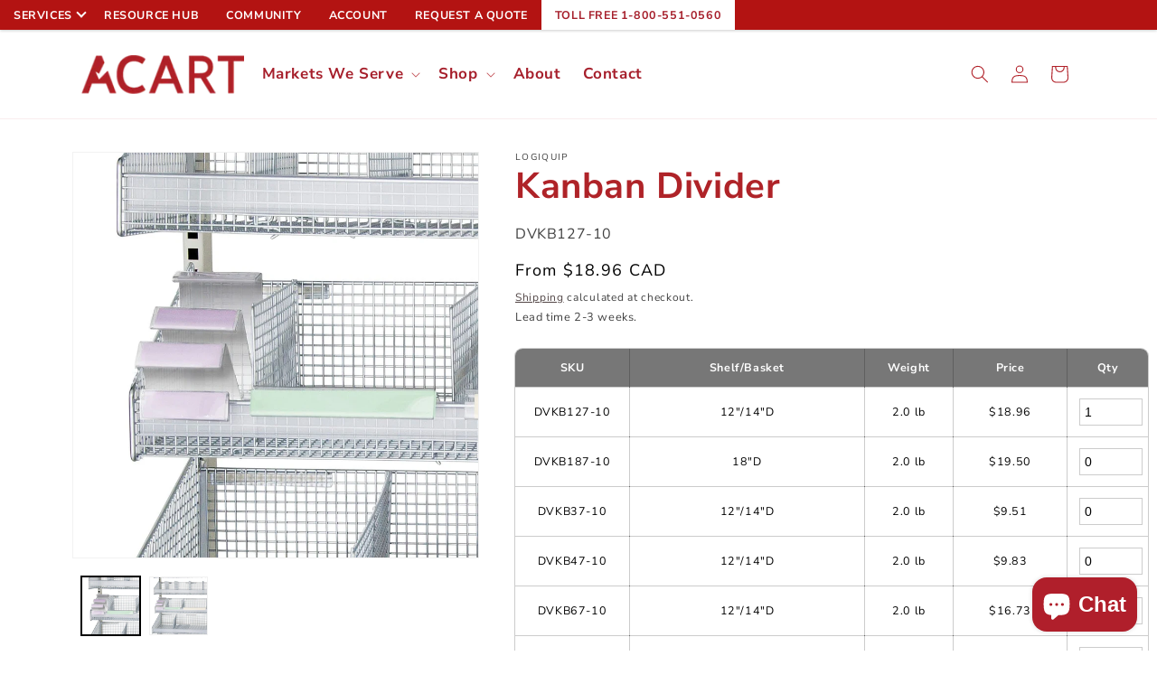

--- FILE ---
content_type: text/html; charset=utf-8
request_url: https://acart.ca/products/2-bin-flip-dividers
body_size: 30497
content:
<!doctype html>
<html class="no-js" lang="en">
  <head>
    <meta charset="utf-8">
    <meta http-equiv="X-UA-Compatible" content="IE=edge">
    <meta name="viewport" content="width=device-width,initial-scale=1">
    <meta name="theme-color" content="">
    <link rel="canonical" href="https://acart.ca/products/2-bin-flip-dividers"><link rel="preconnect" href="https://fonts.shopifycdn.com" crossorigin><title>
      LogiQuip 2-bin Flip Dividers
 &ndash; Acart Equipment</title>

    
      <meta name="description" content="Dividers with 1.5-inch wide label face (labels supplied by customer). For use with parwall and wire shelving.">
    

    

<meta property="og:site_name" content="Acart Equipment">
<meta property="og:url" content="https://acart.ca/products/2-bin-flip-dividers">
<meta property="og:title" content="LogiQuip 2-bin Flip Dividers">
<meta property="og:type" content="product">
<meta property="og:description" content="Dividers with 1.5-inch wide label face (labels supplied by customer). For use with parwall and wire shelving."><meta property="og:image" content="http://acart.ca/cdn/shop/files/KanBanFlipperSystem_MotionSequenceclose.jpg?v=1700088269">
  <meta property="og:image:secure_url" content="https://acart.ca/cdn/shop/files/KanBanFlipperSystem_MotionSequenceclose.jpg?v=1700088269">
  <meta property="og:image:width" content="1000">
  <meta property="og:image:height" content="1000"><meta property="og:price:amount" content="9.51">
  <meta property="og:price:currency" content="CAD"><meta name="twitter:card" content="summary_large_image">
<meta name="twitter:title" content="LogiQuip 2-bin Flip Dividers">
<meta name="twitter:description" content="Dividers with 1.5-inch wide label face (labels supplied by customer). For use with parwall and wire shelving.">


    <script src="//acart.ca/cdn/shop/t/4/assets/constants.js?v=58251544750838685771696743247" defer="defer"></script>
    <script src="//acart.ca/cdn/shop/t/4/assets/pubsub.js?v=158357773527763999511696743248" defer="defer"></script>
    <script src="//acart.ca/cdn/shop/t/4/assets/global.js?v=54939145903281508041696743247" defer="defer"></script><script>window.performance && window.performance.mark && window.performance.mark('shopify.content_for_header.start');</script><meta name="google-site-verification" content="-9LwNe5f8K3Vki-DXWCl0nX93dcYT3mfDVTm4dwL2qI">
<meta name="google-site-verification" content="GsuocIMxUGQzpcqdsNXDb5DTaBvoqkOr_huMfvafcnc">
<meta id="shopify-digital-wallet" name="shopify-digital-wallet" content="/32166674477/digital_wallets/dialog">
<meta name="shopify-checkout-api-token" content="f5758a2bf4212c6d5003891a4c882edf">
<link rel="alternate" type="application/json+oembed" href="https://acart.ca/products/2-bin-flip-dividers.oembed">
<script async="async" src="/checkouts/internal/preloads.js?locale=en-CA"></script>
<link rel="preconnect" href="https://shop.app" crossorigin="anonymous">
<script async="async" src="https://shop.app/checkouts/internal/preloads.js?locale=en-CA&shop_id=32166674477" crossorigin="anonymous"></script>
<script id="apple-pay-shop-capabilities" type="application/json">{"shopId":32166674477,"countryCode":"CA","currencyCode":"CAD","merchantCapabilities":["supports3DS"],"merchantId":"gid:\/\/shopify\/Shop\/32166674477","merchantName":"Acart Equipment","requiredBillingContactFields":["postalAddress","email","phone"],"requiredShippingContactFields":["postalAddress","email","phone"],"shippingType":"shipping","supportedNetworks":["visa","masterCard","amex","interac","jcb"],"total":{"type":"pending","label":"Acart Equipment","amount":"1.00"},"shopifyPaymentsEnabled":true,"supportsSubscriptions":true}</script>
<script id="shopify-features" type="application/json">{"accessToken":"f5758a2bf4212c6d5003891a4c882edf","betas":["rich-media-storefront-analytics"],"domain":"acart.ca","predictiveSearch":true,"shopId":32166674477,"locale":"en"}</script>
<script>var Shopify = Shopify || {};
Shopify.shop = "acart-ca.myshopify.com";
Shopify.locale = "en";
Shopify.currency = {"active":"CAD","rate":"1.0"};
Shopify.country = "CA";
Shopify.theme = {"name":"Dawn - Mhz 2023 ","id":161357988127,"schema_name":"Dawn","schema_version":"11.0.0","theme_store_id":null,"role":"main"};
Shopify.theme.handle = "null";
Shopify.theme.style = {"id":null,"handle":null};
Shopify.cdnHost = "acart.ca/cdn";
Shopify.routes = Shopify.routes || {};
Shopify.routes.root = "/";</script>
<script type="module">!function(o){(o.Shopify=o.Shopify||{}).modules=!0}(window);</script>
<script>!function(o){function n(){var o=[];function n(){o.push(Array.prototype.slice.apply(arguments))}return n.q=o,n}var t=o.Shopify=o.Shopify||{};t.loadFeatures=n(),t.autoloadFeatures=n()}(window);</script>
<script>
  window.ShopifyPay = window.ShopifyPay || {};
  window.ShopifyPay.apiHost = "shop.app\/pay";
  window.ShopifyPay.redirectState = null;
</script>
<script id="shop-js-analytics" type="application/json">{"pageType":"product"}</script>
<script defer="defer" async type="module" src="//acart.ca/cdn/shopifycloud/shop-js/modules/v2/client.init-shop-cart-sync_WVOgQShq.en.esm.js"></script>
<script defer="defer" async type="module" src="//acart.ca/cdn/shopifycloud/shop-js/modules/v2/chunk.common_C_13GLB1.esm.js"></script>
<script defer="defer" async type="module" src="//acart.ca/cdn/shopifycloud/shop-js/modules/v2/chunk.modal_CLfMGd0m.esm.js"></script>
<script type="module">
  await import("//acart.ca/cdn/shopifycloud/shop-js/modules/v2/client.init-shop-cart-sync_WVOgQShq.en.esm.js");
await import("//acart.ca/cdn/shopifycloud/shop-js/modules/v2/chunk.common_C_13GLB1.esm.js");
await import("//acart.ca/cdn/shopifycloud/shop-js/modules/v2/chunk.modal_CLfMGd0m.esm.js");

  window.Shopify.SignInWithShop?.initShopCartSync?.({"fedCMEnabled":true,"windoidEnabled":true});

</script>
<script defer="defer" async type="module" src="//acart.ca/cdn/shopifycloud/shop-js/modules/v2/client.payment-terms_BWmiNN46.en.esm.js"></script>
<script defer="defer" async type="module" src="//acart.ca/cdn/shopifycloud/shop-js/modules/v2/chunk.common_C_13GLB1.esm.js"></script>
<script defer="defer" async type="module" src="//acart.ca/cdn/shopifycloud/shop-js/modules/v2/chunk.modal_CLfMGd0m.esm.js"></script>
<script type="module">
  await import("//acart.ca/cdn/shopifycloud/shop-js/modules/v2/client.payment-terms_BWmiNN46.en.esm.js");
await import("//acart.ca/cdn/shopifycloud/shop-js/modules/v2/chunk.common_C_13GLB1.esm.js");
await import("//acart.ca/cdn/shopifycloud/shop-js/modules/v2/chunk.modal_CLfMGd0m.esm.js");

  
</script>
<script>
  window.Shopify = window.Shopify || {};
  if (!window.Shopify.featureAssets) window.Shopify.featureAssets = {};
  window.Shopify.featureAssets['shop-js'] = {"shop-cart-sync":["modules/v2/client.shop-cart-sync_DuR37GeY.en.esm.js","modules/v2/chunk.common_C_13GLB1.esm.js","modules/v2/chunk.modal_CLfMGd0m.esm.js"],"init-fed-cm":["modules/v2/client.init-fed-cm_BucUoe6W.en.esm.js","modules/v2/chunk.common_C_13GLB1.esm.js","modules/v2/chunk.modal_CLfMGd0m.esm.js"],"shop-toast-manager":["modules/v2/client.shop-toast-manager_B0JfrpKj.en.esm.js","modules/v2/chunk.common_C_13GLB1.esm.js","modules/v2/chunk.modal_CLfMGd0m.esm.js"],"init-shop-cart-sync":["modules/v2/client.init-shop-cart-sync_WVOgQShq.en.esm.js","modules/v2/chunk.common_C_13GLB1.esm.js","modules/v2/chunk.modal_CLfMGd0m.esm.js"],"shop-button":["modules/v2/client.shop-button_B_U3bv27.en.esm.js","modules/v2/chunk.common_C_13GLB1.esm.js","modules/v2/chunk.modal_CLfMGd0m.esm.js"],"init-windoid":["modules/v2/client.init-windoid_DuP9q_di.en.esm.js","modules/v2/chunk.common_C_13GLB1.esm.js","modules/v2/chunk.modal_CLfMGd0m.esm.js"],"shop-cash-offers":["modules/v2/client.shop-cash-offers_BmULhtno.en.esm.js","modules/v2/chunk.common_C_13GLB1.esm.js","modules/v2/chunk.modal_CLfMGd0m.esm.js"],"pay-button":["modules/v2/client.pay-button_CrPSEbOK.en.esm.js","modules/v2/chunk.common_C_13GLB1.esm.js","modules/v2/chunk.modal_CLfMGd0m.esm.js"],"init-customer-accounts":["modules/v2/client.init-customer-accounts_jNk9cPYQ.en.esm.js","modules/v2/client.shop-login-button_DJ5ldayH.en.esm.js","modules/v2/chunk.common_C_13GLB1.esm.js","modules/v2/chunk.modal_CLfMGd0m.esm.js"],"avatar":["modules/v2/client.avatar_BTnouDA3.en.esm.js"],"checkout-modal":["modules/v2/client.checkout-modal_pBPyh9w8.en.esm.js","modules/v2/chunk.common_C_13GLB1.esm.js","modules/v2/chunk.modal_CLfMGd0m.esm.js"],"init-shop-for-new-customer-accounts":["modules/v2/client.init-shop-for-new-customer-accounts_BUoCy7a5.en.esm.js","modules/v2/client.shop-login-button_DJ5ldayH.en.esm.js","modules/v2/chunk.common_C_13GLB1.esm.js","modules/v2/chunk.modal_CLfMGd0m.esm.js"],"init-customer-accounts-sign-up":["modules/v2/client.init-customer-accounts-sign-up_CnczCz9H.en.esm.js","modules/v2/client.shop-login-button_DJ5ldayH.en.esm.js","modules/v2/chunk.common_C_13GLB1.esm.js","modules/v2/chunk.modal_CLfMGd0m.esm.js"],"init-shop-email-lookup-coordinator":["modules/v2/client.init-shop-email-lookup-coordinator_CzjY5t9o.en.esm.js","modules/v2/chunk.common_C_13GLB1.esm.js","modules/v2/chunk.modal_CLfMGd0m.esm.js"],"shop-follow-button":["modules/v2/client.shop-follow-button_CsYC63q7.en.esm.js","modules/v2/chunk.common_C_13GLB1.esm.js","modules/v2/chunk.modal_CLfMGd0m.esm.js"],"shop-login-button":["modules/v2/client.shop-login-button_DJ5ldayH.en.esm.js","modules/v2/chunk.common_C_13GLB1.esm.js","modules/v2/chunk.modal_CLfMGd0m.esm.js"],"shop-login":["modules/v2/client.shop-login_B9ccPdmx.en.esm.js","modules/v2/chunk.common_C_13GLB1.esm.js","modules/v2/chunk.modal_CLfMGd0m.esm.js"],"lead-capture":["modules/v2/client.lead-capture_D0K_KgYb.en.esm.js","modules/v2/chunk.common_C_13GLB1.esm.js","modules/v2/chunk.modal_CLfMGd0m.esm.js"],"payment-terms":["modules/v2/client.payment-terms_BWmiNN46.en.esm.js","modules/v2/chunk.common_C_13GLB1.esm.js","modules/v2/chunk.modal_CLfMGd0m.esm.js"]};
</script>
<script id="__st">var __st={"a":32166674477,"offset":-18000,"reqid":"c3175863-7b0f-4af6-be0f-df35c9341019-1769617700","pageurl":"acart.ca\/products\/2-bin-flip-dividers","u":"c2a10fb5b588","p":"product","rtyp":"product","rid":5226779639853};</script>
<script>window.ShopifyPaypalV4VisibilityTracking = true;</script>
<script id="captcha-bootstrap">!function(){'use strict';const t='contact',e='account',n='new_comment',o=[[t,t],['blogs',n],['comments',n],[t,'customer']],c=[[e,'customer_login'],[e,'guest_login'],[e,'recover_customer_password'],[e,'create_customer']],r=t=>t.map((([t,e])=>`form[action*='/${t}']:not([data-nocaptcha='true']) input[name='form_type'][value='${e}']`)).join(','),a=t=>()=>t?[...document.querySelectorAll(t)].map((t=>t.form)):[];function s(){const t=[...o],e=r(t);return a(e)}const i='password',u='form_key',d=['recaptcha-v3-token','g-recaptcha-response','h-captcha-response',i],f=()=>{try{return window.sessionStorage}catch{return}},m='__shopify_v',_=t=>t.elements[u];function p(t,e,n=!1){try{const o=window.sessionStorage,c=JSON.parse(o.getItem(e)),{data:r}=function(t){const{data:e,action:n}=t;return t[m]||n?{data:e,action:n}:{data:t,action:n}}(c);for(const[e,n]of Object.entries(r))t.elements[e]&&(t.elements[e].value=n);n&&o.removeItem(e)}catch(o){console.error('form repopulation failed',{error:o})}}const l='form_type',E='cptcha';function T(t){t.dataset[E]=!0}const w=window,h=w.document,L='Shopify',v='ce_forms',y='captcha';let A=!1;((t,e)=>{const n=(g='f06e6c50-85a8-45c8-87d0-21a2b65856fe',I='https://cdn.shopify.com/shopifycloud/storefront-forms-hcaptcha/ce_storefront_forms_captcha_hcaptcha.v1.5.2.iife.js',D={infoText:'Protected by hCaptcha',privacyText:'Privacy',termsText:'Terms'},(t,e,n)=>{const o=w[L][v],c=o.bindForm;if(c)return c(t,g,e,D).then(n);var r;o.q.push([[t,g,e,D],n]),r=I,A||(h.body.append(Object.assign(h.createElement('script'),{id:'captcha-provider',async:!0,src:r})),A=!0)});var g,I,D;w[L]=w[L]||{},w[L][v]=w[L][v]||{},w[L][v].q=[],w[L][y]=w[L][y]||{},w[L][y].protect=function(t,e){n(t,void 0,e),T(t)},Object.freeze(w[L][y]),function(t,e,n,w,h,L){const[v,y,A,g]=function(t,e,n){const i=e?o:[],u=t?c:[],d=[...i,...u],f=r(d),m=r(i),_=r(d.filter((([t,e])=>n.includes(e))));return[a(f),a(m),a(_),s()]}(w,h,L),I=t=>{const e=t.target;return e instanceof HTMLFormElement?e:e&&e.form},D=t=>v().includes(t);t.addEventListener('submit',(t=>{const e=I(t);if(!e)return;const n=D(e)&&!e.dataset.hcaptchaBound&&!e.dataset.recaptchaBound,o=_(e),c=g().includes(e)&&(!o||!o.value);(n||c)&&t.preventDefault(),c&&!n&&(function(t){try{if(!f())return;!function(t){const e=f();if(!e)return;const n=_(t);if(!n)return;const o=n.value;o&&e.removeItem(o)}(t);const e=Array.from(Array(32),(()=>Math.random().toString(36)[2])).join('');!function(t,e){_(t)||t.append(Object.assign(document.createElement('input'),{type:'hidden',name:u})),t.elements[u].value=e}(t,e),function(t,e){const n=f();if(!n)return;const o=[...t.querySelectorAll(`input[type='${i}']`)].map((({name:t})=>t)),c=[...d,...o],r={};for(const[a,s]of new FormData(t).entries())c.includes(a)||(r[a]=s);n.setItem(e,JSON.stringify({[m]:1,action:t.action,data:r}))}(t,e)}catch(e){console.error('failed to persist form',e)}}(e),e.submit())}));const S=(t,e)=>{t&&!t.dataset[E]&&(n(t,e.some((e=>e===t))),T(t))};for(const o of['focusin','change'])t.addEventListener(o,(t=>{const e=I(t);D(e)&&S(e,y())}));const B=e.get('form_key'),M=e.get(l),P=B&&M;t.addEventListener('DOMContentLoaded',(()=>{const t=y();if(P)for(const e of t)e.elements[l].value===M&&p(e,B);[...new Set([...A(),...v().filter((t=>'true'===t.dataset.shopifyCaptcha))])].forEach((e=>S(e,t)))}))}(h,new URLSearchParams(w.location.search),n,t,e,['guest_login'])})(!1,!0)}();</script>
<script integrity="sha256-4kQ18oKyAcykRKYeNunJcIwy7WH5gtpwJnB7kiuLZ1E=" data-source-attribution="shopify.loadfeatures" defer="defer" src="//acart.ca/cdn/shopifycloud/storefront/assets/storefront/load_feature-a0a9edcb.js" crossorigin="anonymous"></script>
<script crossorigin="anonymous" defer="defer" src="//acart.ca/cdn/shopifycloud/storefront/assets/shopify_pay/storefront-65b4c6d7.js?v=20250812"></script>
<script data-source-attribution="shopify.dynamic_checkout.dynamic.init">var Shopify=Shopify||{};Shopify.PaymentButton=Shopify.PaymentButton||{isStorefrontPortableWallets:!0,init:function(){window.Shopify.PaymentButton.init=function(){};var t=document.createElement("script");t.src="https://acart.ca/cdn/shopifycloud/portable-wallets/latest/portable-wallets.en.js",t.type="module",document.head.appendChild(t)}};
</script>
<script data-source-attribution="shopify.dynamic_checkout.buyer_consent">
  function portableWalletsHideBuyerConsent(e){var t=document.getElementById("shopify-buyer-consent"),n=document.getElementById("shopify-subscription-policy-button");t&&n&&(t.classList.add("hidden"),t.setAttribute("aria-hidden","true"),n.removeEventListener("click",e))}function portableWalletsShowBuyerConsent(e){var t=document.getElementById("shopify-buyer-consent"),n=document.getElementById("shopify-subscription-policy-button");t&&n&&(t.classList.remove("hidden"),t.removeAttribute("aria-hidden"),n.addEventListener("click",e))}window.Shopify?.PaymentButton&&(window.Shopify.PaymentButton.hideBuyerConsent=portableWalletsHideBuyerConsent,window.Shopify.PaymentButton.showBuyerConsent=portableWalletsShowBuyerConsent);
</script>
<script data-source-attribution="shopify.dynamic_checkout.cart.bootstrap">document.addEventListener("DOMContentLoaded",(function(){function t(){return document.querySelector("shopify-accelerated-checkout-cart, shopify-accelerated-checkout")}if(t())Shopify.PaymentButton.init();else{new MutationObserver((function(e,n){t()&&(Shopify.PaymentButton.init(),n.disconnect())})).observe(document.body,{childList:!0,subtree:!0})}}));
</script>
<link id="shopify-accelerated-checkout-styles" rel="stylesheet" media="screen" href="https://acart.ca/cdn/shopifycloud/portable-wallets/latest/accelerated-checkout-backwards-compat.css" crossorigin="anonymous">
<style id="shopify-accelerated-checkout-cart">
        #shopify-buyer-consent {
  margin-top: 1em;
  display: inline-block;
  width: 100%;
}

#shopify-buyer-consent.hidden {
  display: none;
}

#shopify-subscription-policy-button {
  background: none;
  border: none;
  padding: 0;
  text-decoration: underline;
  font-size: inherit;
  cursor: pointer;
}

#shopify-subscription-policy-button::before {
  box-shadow: none;
}

      </style>
<script id="sections-script" data-sections="header" defer="defer" src="//acart.ca/cdn/shop/t/4/compiled_assets/scripts.js?v=3769"></script>
<script>window.performance && window.performance.mark && window.performance.mark('shopify.content_for_header.end');</script>


    <style data-shopify>
      @font-face {
  font-family: "Nunito Sans";
  font-weight: 400;
  font-style: normal;
  font-display: swap;
  src: url("//acart.ca/cdn/fonts/nunito_sans/nunitosans_n4.0276fe080df0ca4e6a22d9cb55aed3ed5ba6b1da.woff2") format("woff2"),
       url("//acart.ca/cdn/fonts/nunito_sans/nunitosans_n4.b4964bee2f5e7fd9c3826447e73afe2baad607b7.woff") format("woff");
}

      @font-face {
  font-family: "Nunito Sans";
  font-weight: 700;
  font-style: normal;
  font-display: swap;
  src: url("//acart.ca/cdn/fonts/nunito_sans/nunitosans_n7.25d963ed46da26098ebeab731e90d8802d989fa5.woff2") format("woff2"),
       url("//acart.ca/cdn/fonts/nunito_sans/nunitosans_n7.d32e3219b3d2ec82285d3027bd673efc61a996c8.woff") format("woff");
}

      @font-face {
  font-family: "Nunito Sans";
  font-weight: 400;
  font-style: italic;
  font-display: swap;
  src: url("//acart.ca/cdn/fonts/nunito_sans/nunitosans_i4.6e408730afac1484cf297c30b0e67c86d17fc586.woff2") format("woff2"),
       url("//acart.ca/cdn/fonts/nunito_sans/nunitosans_i4.c9b6dcbfa43622b39a5990002775a8381942ae38.woff") format("woff");
}

      @font-face {
  font-family: "Nunito Sans";
  font-weight: 700;
  font-style: italic;
  font-display: swap;
  src: url("//acart.ca/cdn/fonts/nunito_sans/nunitosans_i7.8c1124729eec046a321e2424b2acf328c2c12139.woff2") format("woff2"),
       url("//acart.ca/cdn/fonts/nunito_sans/nunitosans_i7.af4cda04357273e0996d21184432bcb14651a64d.woff") format("woff");
}

      @font-face {
  font-family: "Nunito Sans";
  font-weight: 700;
  font-style: normal;
  font-display: swap;
  src: url("//acart.ca/cdn/fonts/nunito_sans/nunitosans_n7.25d963ed46da26098ebeab731e90d8802d989fa5.woff2") format("woff2"),
       url("//acart.ca/cdn/fonts/nunito_sans/nunitosans_n7.d32e3219b3d2ec82285d3027bd673efc61a996c8.woff") format("woff");
}


      
        :root,
        .color-background-1 {
          --color-background: 255,255,255;
        
          --gradient-background: #ffffff;
        
        --color-foreground: 0,0,0;
        --color-shadow: 18,18,18;
        --color-button: 179,19,18;
        --color-button-text: 255,255,255;
        --color-secondary-button: 255,255,255;
        --color-secondary-button-text: 51,36,36;
        --color-link: 51,36,36;
        --color-badge-foreground: 0,0,0;
        --color-badge-background: 255,255,255;
        --color-badge-border: 0,0,0;
        --payment-terms-background-color: rgb(255 255 255);
      }
      
        
        .color-background-2 {
          --color-background: 116,117,118;
        
          --gradient-background: #747576;
        
        --color-foreground: 255,255,255;
        --color-shadow: 0,0,0;
        --color-button: 176,31,39;
        --color-button-text: 255,255,255;
        --color-secondary-button: 116,117,118;
        --color-secondary-button-text: 0,0,0;
        --color-link: 0,0,0;
        --color-badge-foreground: 255,255,255;
        --color-badge-background: 116,117,118;
        --color-badge-border: 255,255,255;
        --payment-terms-background-color: rgb(116 117 118);
      }
      
        
        .color-inverse {
          --color-background: 51,36,36;
        
          --gradient-background: #332424;
        
        --color-foreground: 255,255,255;
        --color-shadow: 18,18,18;
        --color-button: 255,255,255;
        --color-button-text: 0,0,0;
        --color-secondary-button: 51,36,36;
        --color-secondary-button-text: 255,255,255;
        --color-link: 255,255,255;
        --color-badge-foreground: 255,255,255;
        --color-badge-background: 51,36,36;
        --color-badge-border: 255,255,255;
        --payment-terms-background-color: rgb(51 36 36);
      }
      
        
        .color-accent-1 {
          --color-background: 255,255,255;
        
          --gradient-background: #ffffff;
        
        --color-foreground: 0,0,0;
        --color-shadow: 18,18,18;
        --color-button: 179,19,18;
        --color-button-text: 255,255,255;
        --color-secondary-button: 255,255,255;
        --color-secondary-button-text: 255,255,255;
        --color-link: 255,255,255;
        --color-badge-foreground: 0,0,0;
        --color-badge-background: 255,255,255;
        --color-badge-border: 0,0,0;
        --payment-terms-background-color: rgb(255 255 255);
      }
      
        
        .color-accent-2 {
          --color-background: 226,227,227;
        
          --gradient-background: #e2e3e3;
        
        --color-foreground: 0,0,0;
        --color-shadow: 18,18,18;
        --color-button: 255,255,255;
        --color-button-text: 51,79,180;
        --color-secondary-button: 226,227,227;
        --color-secondary-button-text: 255,255,255;
        --color-link: 255,255,255;
        --color-badge-foreground: 0,0,0;
        --color-badge-background: 226,227,227;
        --color-badge-border: 0,0,0;
        --payment-terms-background-color: rgb(226 227 227);
      }
      
        
        .color-scheme-b3f4f7c7-b8d9-4949-a07f-4adb347f93b0 {
          --color-background: 0,0,0;
        
          --gradient-background: rgba(0,0,0,0);
        
        --color-foreground: 176,31,39;
        --color-shadow: 18,18,18;
        --color-button: 176,31,39;
        --color-button-text: 255,255,255;
        --color-secondary-button: 0,0,0;
        --color-secondary-button-text: 176,31,39;
        --color-link: 176,31,39;
        --color-badge-foreground: 176,31,39;
        --color-badge-background: 0,0,0;
        --color-badge-border: 176,31,39;
        --payment-terms-background-color: rgb(0 0 0);
      }
      
        
        .color-scheme-c50824ce-81ca-4330-80c1-8eab35786fca {
          --color-background: 179,19,18;
        
          --gradient-background: #b31312;
        
        --color-foreground: 255,255,255;
        --color-shadow: 18,18,18;
        --color-button: 179,19,18;
        --color-button-text: 255,255,255;
        --color-secondary-button: 179,19,18;
        --color-secondary-button-text: 51,36,36;
        --color-link: 51,36,36;
        --color-badge-foreground: 255,255,255;
        --color-badge-background: 179,19,18;
        --color-badge-border: 255,255,255;
        --payment-terms-background-color: rgb(179 19 18);
      }
      
        
        .color-scheme-f66ec516-ec68-421f-9511-f41483e61a10 {
          --color-background: 62,62,62;
        
          --gradient-background: #3e3e3e;
        
        --color-foreground: 255,255,255;
        --color-shadow: 255,255,255;
        --color-button: 255,255,255;
        --color-button-text: 255,255,255;
        --color-secondary-button: 62,62,62;
        --color-secondary-button-text: 255,255,255;
        --color-link: 255,255,255;
        --color-badge-foreground: 255,255,255;
        --color-badge-background: 62,62,62;
        --color-badge-border: 255,255,255;
        --payment-terms-background-color: rgb(62 62 62);
      }
      
        
        .color-scheme-293d0359-fc81-401a-a1b0-0f72e5f6ac8d {
          --color-background: 255,255,255;
        
          --gradient-background: #ffffff;
        
        --color-foreground: 0,0,0;
        --color-shadow: 18,18,18;
        --color-button: 255,255,255;
        --color-button-text: 255,255,255;
        --color-secondary-button: 255,255,255;
        --color-secondary-button-text: 166,31,43;
        --color-link: 166,31,43;
        --color-badge-foreground: 0,0,0;
        --color-badge-background: 255,255,255;
        --color-badge-border: 0,0,0;
        --payment-terms-background-color: rgb(255 255 255);
      }
      
        
        .color-scheme-a73ca3bc-66c7-44ee-a189-d24db283e537 {
          --color-background: 248,248,248;
        
          --gradient-background: #f8f8f8;
        
        --color-foreground: 114,114,115;
        --color-shadow: 18,18,18;
        --color-button: 233,26,26;
        --color-button-text: 255,255,255;
        --color-secondary-button: 248,248,248;
        --color-secondary-button-text: 51,36,36;
        --color-link: 51,36,36;
        --color-badge-foreground: 114,114,115;
        --color-badge-background: 248,248,248;
        --color-badge-border: 114,114,115;
        --payment-terms-background-color: rgb(248 248 248);
      }
      
        
        .color-scheme-2dd6c6dd-91d9-465e-8ce5-3b957d860c07 {
          --color-background: 255,255,255;
        
          --gradient-background: #ffffff;
        
        --color-foreground: 255,255,255;
        --color-shadow: 18,18,18;
        --color-button: 255,255,255;
        --color-button-text: 176,31,39;
        --color-secondary-button: 255,255,255;
        --color-secondary-button-text: 176,31,39;
        --color-link: 176,31,39;
        --color-badge-foreground: 255,255,255;
        --color-badge-background: 255,255,255;
        --color-badge-border: 255,255,255;
        --payment-terms-background-color: rgb(255 255 255);
      }
      
        
        .color-scheme-0ee03559-6d77-4c6a-a13c-2e4e8fd03cf0 {
          --color-background: 179,19,18;
        
          --gradient-background: #b31312;
        
        --color-foreground: 255,255,255;
        --color-shadow: 18,18,18;
        --color-button: 255,255,255;
        --color-button-text: 179,19,18;
        --color-secondary-button: 179,19,18;
        --color-secondary-button-text: 255,255,255;
        --color-link: 255,255,255;
        --color-badge-foreground: 255,255,255;
        --color-badge-background: 179,19,18;
        --color-badge-border: 255,255,255;
        --payment-terms-background-color: rgb(179 19 18);
      }
      

      body, .color-background-1, .color-background-2, .color-inverse, .color-accent-1, .color-accent-2, .color-scheme-b3f4f7c7-b8d9-4949-a07f-4adb347f93b0, .color-scheme-c50824ce-81ca-4330-80c1-8eab35786fca, .color-scheme-f66ec516-ec68-421f-9511-f41483e61a10, .color-scheme-293d0359-fc81-401a-a1b0-0f72e5f6ac8d, .color-scheme-a73ca3bc-66c7-44ee-a189-d24db283e537, .color-scheme-2dd6c6dd-91d9-465e-8ce5-3b957d860c07, .color-scheme-0ee03559-6d77-4c6a-a13c-2e4e8fd03cf0 {
        color: rgba(var(--color-foreground), 0.75);
        background-color: rgb(var(--color-background));
      }

      :root {
        --font-body-family: "Nunito Sans", sans-serif;
        --font-body-style: normal;
        --font-body-weight: 400;
        --font-body-weight-bold: 700;

        --font-heading-family: "Nunito Sans", sans-serif;
        --font-heading-style: normal;
        --font-heading-weight: 700;

        --font-body-scale: 1.0;
        --font-heading-scale: 1.0;

        --media-padding: px;
        --media-border-opacity: 0.05;
        --media-border-width: 1px;
        --media-radius: 0px;
        --media-shadow-opacity: 0.0;
        --media-shadow-horizontal-offset: 0px;
        --media-shadow-vertical-offset: 4px;
        --media-shadow-blur-radius: 5px;
        --media-shadow-visible: 0;

        --page-width: 120rem;
        --page-width-margin: 0rem;

        --product-card-image-padding: 0.0rem;
        --product-card-corner-radius: 0.0rem;
        --product-card-text-alignment: left;
        --product-card-border-width: 0.0rem;
        --product-card-border-opacity: 0.1;
        --product-card-shadow-opacity: 0.0;
        --product-card-shadow-visible: 0;
        --product-card-shadow-horizontal-offset: 0.0rem;
        --product-card-shadow-vertical-offset: 0.4rem;
        --product-card-shadow-blur-radius: 0.5rem;

        --collection-card-image-padding: 0.0rem;
        --collection-card-corner-radius: 0.0rem;
        --collection-card-text-alignment: left;
        --collection-card-border-width: 0.0rem;
        --collection-card-border-opacity: 0.1;
        --collection-card-shadow-opacity: 0.0;
        --collection-card-shadow-visible: 0;
        --collection-card-shadow-horizontal-offset: 0.0rem;
        --collection-card-shadow-vertical-offset: 0.4rem;
        --collection-card-shadow-blur-radius: 0.5rem;

        --blog-card-image-padding: 0.0rem;
        --blog-card-corner-radius: 0.0rem;
        --blog-card-text-alignment: left;
        --blog-card-border-width: 0.0rem;
        --blog-card-border-opacity: 0.1;
        --blog-card-shadow-opacity: 0.0;
        --blog-card-shadow-visible: 0;
        --blog-card-shadow-horizontal-offset: 0.0rem;
        --blog-card-shadow-vertical-offset: 0.4rem;
        --blog-card-shadow-blur-radius: 0.5rem;

        --badge-corner-radius: 4.0rem;

        --popup-border-width: 1px;
        --popup-border-opacity: 0.1;
        --popup-corner-radius: 0px;
        --popup-shadow-opacity: 0.05;
        --popup-shadow-horizontal-offset: 0px;
        --popup-shadow-vertical-offset: 4px;
        --popup-shadow-blur-radius: 5px;

        --drawer-border-width: 1px;
        --drawer-border-opacity: 0.1;
        --drawer-shadow-opacity: 0.0;
        --drawer-shadow-horizontal-offset: 0px;
        --drawer-shadow-vertical-offset: 4px;
        --drawer-shadow-blur-radius: 5px;

        --spacing-sections-desktop: 0px;
        --spacing-sections-mobile: 0px;

        --grid-desktop-vertical-spacing: 40px;
        --grid-desktop-horizontal-spacing: 20px;
        --grid-mobile-vertical-spacing: 20px;
        --grid-mobile-horizontal-spacing: 10px;

        --text-boxes-border-opacity: 0.1;
        --text-boxes-border-width: 0px;
        --text-boxes-radius: 0px;
        --text-boxes-shadow-opacity: 0.0;
        --text-boxes-shadow-visible: 0;
        --text-boxes-shadow-horizontal-offset: 0px;
        --text-boxes-shadow-vertical-offset: 4px;
        --text-boxes-shadow-blur-radius: 5px;

        --buttons-radius: 0px;
        --buttons-radius-outset: 0px;
        --buttons-border-width: 1px;
        --buttons-border-opacity: 1.0;
        --buttons-shadow-opacity: 0.0;
        --buttons-shadow-visible: 0;
        --buttons-shadow-horizontal-offset: 0px;
        --buttons-shadow-vertical-offset: 4px;
        --buttons-shadow-blur-radius: 5px;
        --buttons-border-offset: 0px;

        --inputs-radius: 0px;
        --inputs-border-width: 1px;
        --inputs-border-opacity: 0.55;
        --inputs-shadow-opacity: 0.0;
        --inputs-shadow-horizontal-offset: 0px;
        --inputs-margin-offset: 0px;
        --inputs-shadow-vertical-offset: 0px;
        --inputs-shadow-blur-radius: 5px;
        --inputs-radius-outset: 0px;

        --variant-pills-radius: 40px;
        --variant-pills-border-width: 1px;
        --variant-pills-border-opacity: 0.55;
        --variant-pills-shadow-opacity: 0.0;
        --variant-pills-shadow-horizontal-offset: 0px;
        --variant-pills-shadow-vertical-offset: 4px;
        --variant-pills-shadow-blur-radius: 5px;
      }

      *,
      *::before,
      *::after {
        box-sizing: inherit;
      }

      html {
        box-sizing: border-box;
        font-size: calc(var(--font-body-scale) * 62.5%);
        height: 100%;
      }

      body {
        display: grid;
        grid-template-rows: auto auto 1fr auto;
        grid-template-columns: 100%;
        min-height: 100%;
        margin: 0;
        font-size: 1.5rem;
        letter-spacing: 0.06rem;
        line-height: calc(1 + 0.5 / var(--font-body-scale));
        font-family: var(--font-body-family);
        font-style: var(--font-body-style);
        font-weight: var(--font-body-weight);
        
      }

      @media screen and (min-width: 750px) {
        body {
          font-size: 1.6rem;
        }
      }
    </style>

    <link href="//acart.ca/cdn/shop/t/4/assets/base.css?v=165191016556652226921696743246" rel="stylesheet" type="text/css" media="all" />
    <link href="//acart.ca/cdn/shop/t/4/assets/custom.css?v=169481808865617927891701702809" rel="stylesheet" type="text/css" media="all" />
<link rel="preload" as="font" href="//acart.ca/cdn/fonts/nunito_sans/nunitosans_n4.0276fe080df0ca4e6a22d9cb55aed3ed5ba6b1da.woff2" type="font/woff2" crossorigin><link rel="preload" as="font" href="//acart.ca/cdn/fonts/nunito_sans/nunitosans_n7.25d963ed46da26098ebeab731e90d8802d989fa5.woff2" type="font/woff2" crossorigin><script>
      document.documentElement.className = document.documentElement.className.replace('no-js', 'js');
      if (Shopify.designMode) {
        document.documentElement.classList.add('shopify-design-mode');
      }
    </script>
  <script src="https://cdn.shopify.com/extensions/e8878072-2f6b-4e89-8082-94b04320908d/inbox-1254/assets/inbox-chat-loader.js" type="text/javascript" defer="defer"></script>
<link href="https://monorail-edge.shopifysvc.com" rel="dns-prefetch">
<script>(function(){if ("sendBeacon" in navigator && "performance" in window) {try {var session_token_from_headers = performance.getEntriesByType('navigation')[0].serverTiming.find(x => x.name == '_s').description;} catch {var session_token_from_headers = undefined;}var session_cookie_matches = document.cookie.match(/_shopify_s=([^;]*)/);var session_token_from_cookie = session_cookie_matches && session_cookie_matches.length === 2 ? session_cookie_matches[1] : "";var session_token = session_token_from_headers || session_token_from_cookie || "";function handle_abandonment_event(e) {var entries = performance.getEntries().filter(function(entry) {return /monorail-edge.shopifysvc.com/.test(entry.name);});if (!window.abandonment_tracked && entries.length === 0) {window.abandonment_tracked = true;var currentMs = Date.now();var navigation_start = performance.timing.navigationStart;var payload = {shop_id: 32166674477,url: window.location.href,navigation_start,duration: currentMs - navigation_start,session_token,page_type: "product"};window.navigator.sendBeacon("https://monorail-edge.shopifysvc.com/v1/produce", JSON.stringify({schema_id: "online_store_buyer_site_abandonment/1.1",payload: payload,metadata: {event_created_at_ms: currentMs,event_sent_at_ms: currentMs}}));}}window.addEventListener('pagehide', handle_abandonment_event);}}());</script>
<script id="web-pixels-manager-setup">(function e(e,d,r,n,o){if(void 0===o&&(o={}),!Boolean(null===(a=null===(i=window.Shopify)||void 0===i?void 0:i.analytics)||void 0===a?void 0:a.replayQueue)){var i,a;window.Shopify=window.Shopify||{};var t=window.Shopify;t.analytics=t.analytics||{};var s=t.analytics;s.replayQueue=[],s.publish=function(e,d,r){return s.replayQueue.push([e,d,r]),!0};try{self.performance.mark("wpm:start")}catch(e){}var l=function(){var e={modern:/Edge?\/(1{2}[4-9]|1[2-9]\d|[2-9]\d{2}|\d{4,})\.\d+(\.\d+|)|Firefox\/(1{2}[4-9]|1[2-9]\d|[2-9]\d{2}|\d{4,})\.\d+(\.\d+|)|Chrom(ium|e)\/(9{2}|\d{3,})\.\d+(\.\d+|)|(Maci|X1{2}).+ Version\/(15\.\d+|(1[6-9]|[2-9]\d|\d{3,})\.\d+)([,.]\d+|)( \(\w+\)|)( Mobile\/\w+|) Safari\/|Chrome.+OPR\/(9{2}|\d{3,})\.\d+\.\d+|(CPU[ +]OS|iPhone[ +]OS|CPU[ +]iPhone|CPU IPhone OS|CPU iPad OS)[ +]+(15[._]\d+|(1[6-9]|[2-9]\d|\d{3,})[._]\d+)([._]\d+|)|Android:?[ /-](13[3-9]|1[4-9]\d|[2-9]\d{2}|\d{4,})(\.\d+|)(\.\d+|)|Android.+Firefox\/(13[5-9]|1[4-9]\d|[2-9]\d{2}|\d{4,})\.\d+(\.\d+|)|Android.+Chrom(ium|e)\/(13[3-9]|1[4-9]\d|[2-9]\d{2}|\d{4,})\.\d+(\.\d+|)|SamsungBrowser\/([2-9]\d|\d{3,})\.\d+/,legacy:/Edge?\/(1[6-9]|[2-9]\d|\d{3,})\.\d+(\.\d+|)|Firefox\/(5[4-9]|[6-9]\d|\d{3,})\.\d+(\.\d+|)|Chrom(ium|e)\/(5[1-9]|[6-9]\d|\d{3,})\.\d+(\.\d+|)([\d.]+$|.*Safari\/(?![\d.]+ Edge\/[\d.]+$))|(Maci|X1{2}).+ Version\/(10\.\d+|(1[1-9]|[2-9]\d|\d{3,})\.\d+)([,.]\d+|)( \(\w+\)|)( Mobile\/\w+|) Safari\/|Chrome.+OPR\/(3[89]|[4-9]\d|\d{3,})\.\d+\.\d+|(CPU[ +]OS|iPhone[ +]OS|CPU[ +]iPhone|CPU IPhone OS|CPU iPad OS)[ +]+(10[._]\d+|(1[1-9]|[2-9]\d|\d{3,})[._]\d+)([._]\d+|)|Android:?[ /-](13[3-9]|1[4-9]\d|[2-9]\d{2}|\d{4,})(\.\d+|)(\.\d+|)|Mobile Safari.+OPR\/([89]\d|\d{3,})\.\d+\.\d+|Android.+Firefox\/(13[5-9]|1[4-9]\d|[2-9]\d{2}|\d{4,})\.\d+(\.\d+|)|Android.+Chrom(ium|e)\/(13[3-9]|1[4-9]\d|[2-9]\d{2}|\d{4,})\.\d+(\.\d+|)|Android.+(UC? ?Browser|UCWEB|U3)[ /]?(15\.([5-9]|\d{2,})|(1[6-9]|[2-9]\d|\d{3,})\.\d+)\.\d+|SamsungBrowser\/(5\.\d+|([6-9]|\d{2,})\.\d+)|Android.+MQ{2}Browser\/(14(\.(9|\d{2,})|)|(1[5-9]|[2-9]\d|\d{3,})(\.\d+|))(\.\d+|)|K[Aa][Ii]OS\/(3\.\d+|([4-9]|\d{2,})\.\d+)(\.\d+|)/},d=e.modern,r=e.legacy,n=navigator.userAgent;return n.match(d)?"modern":n.match(r)?"legacy":"unknown"}(),u="modern"===l?"modern":"legacy",c=(null!=n?n:{modern:"",legacy:""})[u],f=function(e){return[e.baseUrl,"/wpm","/b",e.hashVersion,"modern"===e.buildTarget?"m":"l",".js"].join("")}({baseUrl:d,hashVersion:r,buildTarget:u}),m=function(e){var d=e.version,r=e.bundleTarget,n=e.surface,o=e.pageUrl,i=e.monorailEndpoint;return{emit:function(e){var a=e.status,t=e.errorMsg,s=(new Date).getTime(),l=JSON.stringify({metadata:{event_sent_at_ms:s},events:[{schema_id:"web_pixels_manager_load/3.1",payload:{version:d,bundle_target:r,page_url:o,status:a,surface:n,error_msg:t},metadata:{event_created_at_ms:s}}]});if(!i)return console&&console.warn&&console.warn("[Web Pixels Manager] No Monorail endpoint provided, skipping logging."),!1;try{return self.navigator.sendBeacon.bind(self.navigator)(i,l)}catch(e){}var u=new XMLHttpRequest;try{return u.open("POST",i,!0),u.setRequestHeader("Content-Type","text/plain"),u.send(l),!0}catch(e){return console&&console.warn&&console.warn("[Web Pixels Manager] Got an unhandled error while logging to Monorail."),!1}}}}({version:r,bundleTarget:l,surface:e.surface,pageUrl:self.location.href,monorailEndpoint:e.monorailEndpoint});try{o.browserTarget=l,function(e){var d=e.src,r=e.async,n=void 0===r||r,o=e.onload,i=e.onerror,a=e.sri,t=e.scriptDataAttributes,s=void 0===t?{}:t,l=document.createElement("script"),u=document.querySelector("head"),c=document.querySelector("body");if(l.async=n,l.src=d,a&&(l.integrity=a,l.crossOrigin="anonymous"),s)for(var f in s)if(Object.prototype.hasOwnProperty.call(s,f))try{l.dataset[f]=s[f]}catch(e){}if(o&&l.addEventListener("load",o),i&&l.addEventListener("error",i),u)u.appendChild(l);else{if(!c)throw new Error("Did not find a head or body element to append the script");c.appendChild(l)}}({src:f,async:!0,onload:function(){if(!function(){var e,d;return Boolean(null===(d=null===(e=window.Shopify)||void 0===e?void 0:e.analytics)||void 0===d?void 0:d.initialized)}()){var d=window.webPixelsManager.init(e)||void 0;if(d){var r=window.Shopify.analytics;r.replayQueue.forEach((function(e){var r=e[0],n=e[1],o=e[2];d.publishCustomEvent(r,n,o)})),r.replayQueue=[],r.publish=d.publishCustomEvent,r.visitor=d.visitor,r.initialized=!0}}},onerror:function(){return m.emit({status:"failed",errorMsg:"".concat(f," has failed to load")})},sri:function(e){var d=/^sha384-[A-Za-z0-9+/=]+$/;return"string"==typeof e&&d.test(e)}(c)?c:"",scriptDataAttributes:o}),m.emit({status:"loading"})}catch(e){m.emit({status:"failed",errorMsg:(null==e?void 0:e.message)||"Unknown error"})}}})({shopId: 32166674477,storefrontBaseUrl: "https://acart.ca",extensionsBaseUrl: "https://extensions.shopifycdn.com/cdn/shopifycloud/web-pixels-manager",monorailEndpoint: "https://monorail-edge.shopifysvc.com/unstable/produce_batch",surface: "storefront-renderer",enabledBetaFlags: ["2dca8a86"],webPixelsConfigList: [{"id":"729547039","configuration":"{\"config\":\"{\\\"pixel_id\\\":\\\"G-V2JJBER411\\\",\\\"target_country\\\":\\\"CA\\\",\\\"gtag_events\\\":[{\\\"type\\\":\\\"begin_checkout\\\",\\\"action_label\\\":[\\\"G-V2JJBER411\\\",\\\"AW-10783308762\\\/hi0jCLqC8fgCENr38JUo\\\"]},{\\\"type\\\":\\\"search\\\",\\\"action_label\\\":[\\\"G-V2JJBER411\\\",\\\"AW-10783308762\\\/m7wTCL2C8fgCENr38JUo\\\"]},{\\\"type\\\":\\\"view_item\\\",\\\"action_label\\\":[\\\"G-V2JJBER411\\\",\\\"AW-10783308762\\\/P7uSCLSC8fgCENr38JUo\\\",\\\"MC-SVBZQS8DP7\\\"]},{\\\"type\\\":\\\"purchase\\\",\\\"action_label\\\":[\\\"G-V2JJBER411\\\",\\\"AW-10783308762\\\/jiXOCLGC8fgCENr38JUo\\\",\\\"MC-SVBZQS8DP7\\\"]},{\\\"type\\\":\\\"page_view\\\",\\\"action_label\\\":[\\\"G-V2JJBER411\\\",\\\"AW-10783308762\\\/acRvCK6C8fgCENr38JUo\\\",\\\"MC-SVBZQS8DP7\\\"]},{\\\"type\\\":\\\"add_payment_info\\\",\\\"action_label\\\":[\\\"G-V2JJBER411\\\",\\\"AW-10783308762\\\/aMKsCMCC8fgCENr38JUo\\\"]},{\\\"type\\\":\\\"add_to_cart\\\",\\\"action_label\\\":[\\\"G-V2JJBER411\\\",\\\"AW-10783308762\\\/sECGCLeC8fgCENr38JUo\\\"]}],\\\"enable_monitoring_mode\\\":false}\"}","eventPayloadVersion":"v1","runtimeContext":"OPEN","scriptVersion":"b2a88bafab3e21179ed38636efcd8a93","type":"APP","apiClientId":1780363,"privacyPurposes":[],"dataSharingAdjustments":{"protectedCustomerApprovalScopes":["read_customer_address","read_customer_email","read_customer_name","read_customer_personal_data","read_customer_phone"]}},{"id":"68911391","eventPayloadVersion":"1","runtimeContext":"LAX","scriptVersion":"2","type":"CUSTOM","privacyPurposes":["ANALYTICS","MARKETING","SALE_OF_DATA"],"name":"GTM"},{"id":"151683359","eventPayloadVersion":"v1","runtimeContext":"LAX","scriptVersion":"1","type":"CUSTOM","privacyPurposes":["ANALYTICS"],"name":"Google Analytics tag (migrated)"},{"id":"shopify-app-pixel","configuration":"{}","eventPayloadVersion":"v1","runtimeContext":"STRICT","scriptVersion":"0450","apiClientId":"shopify-pixel","type":"APP","privacyPurposes":["ANALYTICS","MARKETING"]},{"id":"shopify-custom-pixel","eventPayloadVersion":"v1","runtimeContext":"LAX","scriptVersion":"0450","apiClientId":"shopify-pixel","type":"CUSTOM","privacyPurposes":["ANALYTICS","MARKETING"]}],isMerchantRequest: false,initData: {"shop":{"name":"Acart Equipment","paymentSettings":{"currencyCode":"CAD"},"myshopifyDomain":"acart-ca.myshopify.com","countryCode":"CA","storefrontUrl":"https:\/\/acart.ca"},"customer":null,"cart":null,"checkout":null,"productVariants":[{"price":{"amount":18.96,"currencyCode":"CAD"},"product":{"title":"Kanban Divider","vendor":"LogiQuip","id":"5226779639853","untranslatedTitle":"Kanban Divider","url":"\/products\/2-bin-flip-dividers","type":"Open Storage"},"id":"34925061177389","image":{"src":"\/\/acart.ca\/cdn\/shop\/files\/KanBanFlipperSystem_MotionSequenceclose.jpg?v=1700088269"},"sku":"DVKB127-10","title":"12\"\/14\"D","untranslatedTitle":"12\"\/14\"D"},{"price":{"amount":19.5,"currencyCode":"CAD"},"product":{"title":"Kanban Divider","vendor":"LogiQuip","id":"5226779639853","untranslatedTitle":"Kanban Divider","url":"\/products\/2-bin-flip-dividers","type":"Open Storage"},"id":"34925061242925","image":{"src":"\/\/acart.ca\/cdn\/shop\/files\/KanBanFlipperSystem_MotionSequenceclose.jpg?v=1700088269"},"sku":"DVKB187-10","title":"18\"D","untranslatedTitle":"18\"D"},{"price":{"amount":9.51,"currencyCode":"CAD"},"product":{"title":"Kanban Divider","vendor":"LogiQuip","id":"5226779639853","untranslatedTitle":"Kanban Divider","url":"\/products\/2-bin-flip-dividers","type":"Open Storage"},"id":"34925061275693","image":{"src":"\/\/acart.ca\/cdn\/shop\/files\/KanBanFlipperSystem_MotionSequenceclose.jpg?v=1700088269"},"sku":"DVKB37-10","title":"12\"\/14\"D","untranslatedTitle":"12\"\/14\"D"},{"price":{"amount":9.83,"currencyCode":"CAD"},"product":{"title":"Kanban Divider","vendor":"LogiQuip","id":"5226779639853","untranslatedTitle":"Kanban Divider","url":"\/products\/2-bin-flip-dividers","type":"Open Storage"},"id":"34925061308461","image":{"src":"\/\/acart.ca\/cdn\/shop\/files\/KanBanFlipperSystem_MotionSequenceclose.jpg?v=1700088269"},"sku":"DVKB47-10","title":"12\"\/14\"D","untranslatedTitle":"12\"\/14\"D"},{"price":{"amount":16.73,"currencyCode":"CAD"},"product":{"title":"Kanban Divider","vendor":"LogiQuip","id":"5226779639853","untranslatedTitle":"Kanban Divider","url":"\/products\/2-bin-flip-dividers","type":"Open Storage"},"id":"34925061373997","image":{"src":"\/\/acart.ca\/cdn\/shop\/files\/KanBanFlipperSystem_MotionSequenceclose.jpg?v=1700088269"},"sku":"DVKB67-10","title":"12\"\/14\"D","untranslatedTitle":"12\"\/14\"D"},{"price":{"amount":17.09,"currencyCode":"CAD"},"product":{"title":"Kanban Divider","vendor":"LogiQuip","id":"5226779639853","untranslatedTitle":"Kanban Divider","url":"\/products\/2-bin-flip-dividers","type":"Open Storage"},"id":"34925061439533","image":{"src":"\/\/acart.ca\/cdn\/shop\/files\/KanBanFlipperSystem_MotionSequenceclose.jpg?v=1700088269"},"sku":"DVKB97-10","title":"12\"\/14\"D","untranslatedTitle":"12\"\/14\"D"}],"purchasingCompany":null},},"https://acart.ca/cdn","fcfee988w5aeb613cpc8e4bc33m6693e112",{"modern":"","legacy":""},{"shopId":"32166674477","storefrontBaseUrl":"https:\/\/acart.ca","extensionBaseUrl":"https:\/\/extensions.shopifycdn.com\/cdn\/shopifycloud\/web-pixels-manager","surface":"storefront-renderer","enabledBetaFlags":"[\"2dca8a86\"]","isMerchantRequest":"false","hashVersion":"fcfee988w5aeb613cpc8e4bc33m6693e112","publish":"custom","events":"[[\"page_viewed\",{}],[\"product_viewed\",{\"productVariant\":{\"price\":{\"amount\":18.96,\"currencyCode\":\"CAD\"},\"product\":{\"title\":\"Kanban Divider\",\"vendor\":\"LogiQuip\",\"id\":\"5226779639853\",\"untranslatedTitle\":\"Kanban Divider\",\"url\":\"\/products\/2-bin-flip-dividers\",\"type\":\"Open Storage\"},\"id\":\"34925061177389\",\"image\":{\"src\":\"\/\/acart.ca\/cdn\/shop\/files\/KanBanFlipperSystem_MotionSequenceclose.jpg?v=1700088269\"},\"sku\":\"DVKB127-10\",\"title\":\"12\\\"\/14\\\"D\",\"untranslatedTitle\":\"12\\\"\/14\\\"D\"}}]]"});</script><script>
  window.ShopifyAnalytics = window.ShopifyAnalytics || {};
  window.ShopifyAnalytics.meta = window.ShopifyAnalytics.meta || {};
  window.ShopifyAnalytics.meta.currency = 'CAD';
  var meta = {"product":{"id":5226779639853,"gid":"gid:\/\/shopify\/Product\/5226779639853","vendor":"LogiQuip","type":"Open Storage","handle":"2-bin-flip-dividers","variants":[{"id":34925061177389,"price":1896,"name":"Kanban Divider - 12\"\/14\"D","public_title":"12\"\/14\"D","sku":"DVKB127-10"},{"id":34925061242925,"price":1950,"name":"Kanban Divider - 18\"D","public_title":"18\"D","sku":"DVKB187-10"},{"id":34925061275693,"price":951,"name":"Kanban Divider - 12\"\/14\"D","public_title":"12\"\/14\"D","sku":"DVKB37-10"},{"id":34925061308461,"price":983,"name":"Kanban Divider - 12\"\/14\"D","public_title":"12\"\/14\"D","sku":"DVKB47-10"},{"id":34925061373997,"price":1673,"name":"Kanban Divider - 12\"\/14\"D","public_title":"12\"\/14\"D","sku":"DVKB67-10"},{"id":34925061439533,"price":1709,"name":"Kanban Divider - 12\"\/14\"D","public_title":"12\"\/14\"D","sku":"DVKB97-10"}],"remote":false},"page":{"pageType":"product","resourceType":"product","resourceId":5226779639853,"requestId":"c3175863-7b0f-4af6-be0f-df35c9341019-1769617700"}};
  for (var attr in meta) {
    window.ShopifyAnalytics.meta[attr] = meta[attr];
  }
</script>
<script class="analytics">
  (function () {
    var customDocumentWrite = function(content) {
      var jquery = null;

      if (window.jQuery) {
        jquery = window.jQuery;
      } else if (window.Checkout && window.Checkout.$) {
        jquery = window.Checkout.$;
      }

      if (jquery) {
        jquery('body').append(content);
      }
    };

    var hasLoggedConversion = function(token) {
      if (token) {
        return document.cookie.indexOf('loggedConversion=' + token) !== -1;
      }
      return false;
    }

    var setCookieIfConversion = function(token) {
      if (token) {
        var twoMonthsFromNow = new Date(Date.now());
        twoMonthsFromNow.setMonth(twoMonthsFromNow.getMonth() + 2);

        document.cookie = 'loggedConversion=' + token + '; expires=' + twoMonthsFromNow;
      }
    }

    var trekkie = window.ShopifyAnalytics.lib = window.trekkie = window.trekkie || [];
    if (trekkie.integrations) {
      return;
    }
    trekkie.methods = [
      'identify',
      'page',
      'ready',
      'track',
      'trackForm',
      'trackLink'
    ];
    trekkie.factory = function(method) {
      return function() {
        var args = Array.prototype.slice.call(arguments);
        args.unshift(method);
        trekkie.push(args);
        return trekkie;
      };
    };
    for (var i = 0; i < trekkie.methods.length; i++) {
      var key = trekkie.methods[i];
      trekkie[key] = trekkie.factory(key);
    }
    trekkie.load = function(config) {
      trekkie.config = config || {};
      trekkie.config.initialDocumentCookie = document.cookie;
      var first = document.getElementsByTagName('script')[0];
      var script = document.createElement('script');
      script.type = 'text/javascript';
      script.onerror = function(e) {
        var scriptFallback = document.createElement('script');
        scriptFallback.type = 'text/javascript';
        scriptFallback.onerror = function(error) {
                var Monorail = {
      produce: function produce(monorailDomain, schemaId, payload) {
        var currentMs = new Date().getTime();
        var event = {
          schema_id: schemaId,
          payload: payload,
          metadata: {
            event_created_at_ms: currentMs,
            event_sent_at_ms: currentMs
          }
        };
        return Monorail.sendRequest("https://" + monorailDomain + "/v1/produce", JSON.stringify(event));
      },
      sendRequest: function sendRequest(endpointUrl, payload) {
        // Try the sendBeacon API
        if (window && window.navigator && typeof window.navigator.sendBeacon === 'function' && typeof window.Blob === 'function' && !Monorail.isIos12()) {
          var blobData = new window.Blob([payload], {
            type: 'text/plain'
          });

          if (window.navigator.sendBeacon(endpointUrl, blobData)) {
            return true;
          } // sendBeacon was not successful

        } // XHR beacon

        var xhr = new XMLHttpRequest();

        try {
          xhr.open('POST', endpointUrl);
          xhr.setRequestHeader('Content-Type', 'text/plain');
          xhr.send(payload);
        } catch (e) {
          console.log(e);
        }

        return false;
      },
      isIos12: function isIos12() {
        return window.navigator.userAgent.lastIndexOf('iPhone; CPU iPhone OS 12_') !== -1 || window.navigator.userAgent.lastIndexOf('iPad; CPU OS 12_') !== -1;
      }
    };
    Monorail.produce('monorail-edge.shopifysvc.com',
      'trekkie_storefront_load_errors/1.1',
      {shop_id: 32166674477,
      theme_id: 161357988127,
      app_name: "storefront",
      context_url: window.location.href,
      source_url: "//acart.ca/cdn/s/trekkie.storefront.a804e9514e4efded663580eddd6991fcc12b5451.min.js"});

        };
        scriptFallback.async = true;
        scriptFallback.src = '//acart.ca/cdn/s/trekkie.storefront.a804e9514e4efded663580eddd6991fcc12b5451.min.js';
        first.parentNode.insertBefore(scriptFallback, first);
      };
      script.async = true;
      script.src = '//acart.ca/cdn/s/trekkie.storefront.a804e9514e4efded663580eddd6991fcc12b5451.min.js';
      first.parentNode.insertBefore(script, first);
    };
    trekkie.load(
      {"Trekkie":{"appName":"storefront","development":false,"defaultAttributes":{"shopId":32166674477,"isMerchantRequest":null,"themeId":161357988127,"themeCityHash":"13453582635152362831","contentLanguage":"en","currency":"CAD","eventMetadataId":"b11a16a4-ae36-49e8-9014-7496c163a6e9"},"isServerSideCookieWritingEnabled":true,"monorailRegion":"shop_domain","enabledBetaFlags":["65f19447","b5387b81"]},"Session Attribution":{},"S2S":{"facebookCapiEnabled":false,"source":"trekkie-storefront-renderer","apiClientId":580111}}
    );

    var loaded = false;
    trekkie.ready(function() {
      if (loaded) return;
      loaded = true;

      window.ShopifyAnalytics.lib = window.trekkie;

      var originalDocumentWrite = document.write;
      document.write = customDocumentWrite;
      try { window.ShopifyAnalytics.merchantGoogleAnalytics.call(this); } catch(error) {};
      document.write = originalDocumentWrite;

      window.ShopifyAnalytics.lib.page(null,{"pageType":"product","resourceType":"product","resourceId":5226779639853,"requestId":"c3175863-7b0f-4af6-be0f-df35c9341019-1769617700","shopifyEmitted":true});

      var match = window.location.pathname.match(/checkouts\/(.+)\/(thank_you|post_purchase)/)
      var token = match? match[1]: undefined;
      if (!hasLoggedConversion(token)) {
        setCookieIfConversion(token);
        window.ShopifyAnalytics.lib.track("Viewed Product",{"currency":"CAD","variantId":34925061177389,"productId":5226779639853,"productGid":"gid:\/\/shopify\/Product\/5226779639853","name":"Kanban Divider - 12\"\/14\"D","price":"18.96","sku":"DVKB127-10","brand":"LogiQuip","variant":"12\"\/14\"D","category":"Open Storage","nonInteraction":true,"remote":false},undefined,undefined,{"shopifyEmitted":true});
      window.ShopifyAnalytics.lib.track("monorail:\/\/trekkie_storefront_viewed_product\/1.1",{"currency":"CAD","variantId":34925061177389,"productId":5226779639853,"productGid":"gid:\/\/shopify\/Product\/5226779639853","name":"Kanban Divider - 12\"\/14\"D","price":"18.96","sku":"DVKB127-10","brand":"LogiQuip","variant":"12\"\/14\"D","category":"Open Storage","nonInteraction":true,"remote":false,"referer":"https:\/\/acart.ca\/products\/2-bin-flip-dividers"});
      }
    });


        var eventsListenerScript = document.createElement('script');
        eventsListenerScript.async = true;
        eventsListenerScript.src = "//acart.ca/cdn/shopifycloud/storefront/assets/shop_events_listener-3da45d37.js";
        document.getElementsByTagName('head')[0].appendChild(eventsListenerScript);

})();</script>
  <script>
  if (!window.ga || (window.ga && typeof window.ga !== 'function')) {
    window.ga = function ga() {
      (window.ga.q = window.ga.q || []).push(arguments);
      if (window.Shopify && window.Shopify.analytics && typeof window.Shopify.analytics.publish === 'function') {
        window.Shopify.analytics.publish("ga_stub_called", {}, {sendTo: "google_osp_migration"});
      }
      console.error("Shopify's Google Analytics stub called with:", Array.from(arguments), "\nSee https://help.shopify.com/manual/promoting-marketing/pixels/pixel-migration#google for more information.");
    };
    if (window.Shopify && window.Shopify.analytics && typeof window.Shopify.analytics.publish === 'function') {
      window.Shopify.analytics.publish("ga_stub_initialized", {}, {sendTo: "google_osp_migration"});
    }
  }
</script>
<script
  defer
  src="https://acart.ca/cdn/shopifycloud/perf-kit/shopify-perf-kit-3.1.0.min.js"
  data-application="storefront-renderer"
  data-shop-id="32166674477"
  data-render-region="gcp-us-east1"
  data-page-type="product"
  data-theme-instance-id="161357988127"
  data-theme-name="Dawn"
  data-theme-version="11.0.0"
  data-monorail-region="shop_domain"
  data-resource-timing-sampling-rate="10"
  data-shs="true"
  data-shs-beacon="true"
  data-shs-export-with-fetch="true"
  data-shs-logs-sample-rate="1"
  data-shs-beacon-endpoint="https://acart.ca/api/collect"
></script>
</head>

  <body class="gradient product">
    <a class="skip-to-content-link button visually-hidden" href="#MainContent">
      Skip to content
    </a><!-- BEGIN sections: header-group -->
<section id="shopify-section-sections--21296328409375__94a0c8a1-9d99-4594-96af-10bd35d13fd0" class="shopify-section shopify-section-group-header-group section"><style data-shopify>.section-sections--21296328409375__94a0c8a1-9d99-4594-96af-10bd35d13fd0-padding {
    padding-top: calc(0px * 0.75);
    padding-bottom: calc(0px  * 0.75);
  }

  @media screen and (min-width: 750px) {
    .section-sections--21296328409375__94a0c8a1-9d99-4594-96af-10bd35d13fd0-padding {
      padding-top: 0px;
      padding-bottom: 0px;
    }
  }</style><div class="color-scheme-c50824ce-81ca-4330-80c1-8eab35786fca gradient">
  <div class="section-sections--21296328409375__94a0c8a1-9d99-4594-96af-10bd35d13fd0-padding">
    

   <div class="header-secondery-nav"><div  class="has-dropdown"  href="#">
                 
                 <a    class = "link"  href="#"  >SERVICES</a><ul class = "dropdown-content">
                      
                          <li><a href="/pages/healthcare-design-services" title="">Healthcare Design Services</a></li>
                        
                          <li><a href="/pages/healthcare-shipping-solutions" title="">Healthcare Shipping Solutions</a></li>
                        
                          <li><a href="/pages/healthcare-white-glove-services" title="">Healthcare White Glove Services</a></li>
                        
                    </ul>
                  
               
               </div>
             <div  href="/pages/resources">
                 
                 <a    href="/pages/resources"  >RESOURCE HUB</a>
               
               </div>
             <div  href="/pages/community">
                 
                 <a    href="/pages/community"  >COMMUNITY</a>
               
               </div>
             <div  href="/account">
                 
                 <a    href="/account"  >ACCOUNT</a>
               
               </div>
             <div  href="/pages/request-a-quote">
                 
                 <a    href="/pages/request-a-quote"  >REQUEST A QUOTE</a>
               
               </div>
             



              
                  <a href="tel:1-800-551-0560" class = "active">TOLL FREE 1-800-551-0560</a>              
            </div>            
<style>

 .header-secondery-nav a{
       display: inline-block;
    }
 .header-secondery-nav .has-dropdown .link{
    position: relative;
    width: 100px;
    /* display: inline-block; */
  }

.header-secondery-nav .has-dropdown .link::after {
    content: '';
    position: absolute;
    border: solid white;
    border-width: 0 2px 2px 0;
    /* display: inline-block; */
    padding: 3px;
    color: white;
    /* padding-left: 4px; */
    transform: rotate(45deg);
    left: 86px;
    top: 10px;
}

.header-secondery-nav  .has-dropdown .link:hover::after{

    content: '';
    position: absolute;
    border: solid #b31312;
    border-width: 0 2px 2px 0;
    /* display: inline-block; */
    padding: 3px;
    color: white;
    /* padding-left: 4px; */
    transform: rotate(45deg);
    left: 86px;
    top: 10px;
     
   }
    

.header-secondery-nav .dropdown-content{
    display: none;
    position: absolute;
    z-index: 1;
    list-style: none;
    color: black!important;
    background-color: white;
    box-sizing: border-box;
    box-shadow: 0 0 1px;
    border-radius: 0 0 5px 5px;
  }


.header-secondery-nav .dropdown-content a:not(li a) {
    display: none;
}

   .dropdown-content a{
    color: #b31312;
    font-size: 1.3rem;
    width: 100%;
    padding: 8px 20px;
    letter-spacing:0;
    
   }

    .dropdown-content a:hover{  color: white; background-color:#b31312;  }

    .has-dropdown:hover .dropdown-content {  display: block !important; }
   

  
</style>
  </div>
</div>


</section><div id="shopify-section-sections--21296328409375__header" class="shopify-section shopify-section-group-header-group section-header"><link rel="stylesheet" href="//acart.ca/cdn/shop/t/4/assets/component-list-menu.css?v=151968516119678728991696743246" media="print" onload="this.media='all'">
<link rel="stylesheet" href="//acart.ca/cdn/shop/t/4/assets/component-search.css?v=130382253973794904871696743247" media="print" onload="this.media='all'">
<link rel="stylesheet" href="//acart.ca/cdn/shop/t/4/assets/component-menu-drawer.css?v=31331429079022630271696743247" media="print" onload="this.media='all'">
<link rel="stylesheet" href="//acart.ca/cdn/shop/t/4/assets/component-cart-notification.css?v=54116361853792938221696743246" media="print" onload="this.media='all'">
<link rel="stylesheet" href="//acart.ca/cdn/shop/t/4/assets/component-cart-items.css?v=63185545252468242311696743246" media="print" onload="this.media='all'"><link rel="stylesheet" href="//acart.ca/cdn/shop/t/4/assets/component-mega-menu.css?v=76975606179960365731696743246" media="print" onload="this.media='all'">
  <noscript><link href="//acart.ca/cdn/shop/t/4/assets/component-mega-menu.css?v=76975606179960365731696743246" rel="stylesheet" type="text/css" media="all" /></noscript><noscript><link href="//acart.ca/cdn/shop/t/4/assets/component-list-menu.css?v=151968516119678728991696743246" rel="stylesheet" type="text/css" media="all" /></noscript>
<noscript><link href="//acart.ca/cdn/shop/t/4/assets/component-search.css?v=130382253973794904871696743247" rel="stylesheet" type="text/css" media="all" /></noscript>
<noscript><link href="//acart.ca/cdn/shop/t/4/assets/component-menu-drawer.css?v=31331429079022630271696743247" rel="stylesheet" type="text/css" media="all" /></noscript>
<noscript><link href="//acart.ca/cdn/shop/t/4/assets/component-cart-notification.css?v=54116361853792938221696743246" rel="stylesheet" type="text/css" media="all" /></noscript>
<noscript><link href="//acart.ca/cdn/shop/t/4/assets/component-cart-items.css?v=63185545252468242311696743246" rel="stylesheet" type="text/css" media="all" /></noscript>

<style>
  header-drawer {
    justify-self: start;
    margin-left: -1.2rem;
  }@media screen and (min-width: 990px) {
      header-drawer {
        display: none;
      }
    }.menu-drawer-container {
    display: flex;
  }

  .list-menu {
    list-style: none;
    padding: 0;
    margin: 0;
  }

  .list-menu--inline {
    display: inline-flex;
    flex-wrap: wrap;
  }

  summary.list-menu__item {
    padding-right: 2.7rem;
  }

  .list-menu__item {
    display: flex;
    align-items: center;
    line-height: calc(1 + 0.3 / var(--font-body-scale));
  }

  .list-menu__item--link {
    text-decoration: none;
    padding-bottom: 1rem;
    padding-top: 1rem;
    line-height: calc(1 + 0.8 / var(--font-body-scale));
  }

  @media screen and (min-width: 750px) {
    .list-menu__item--link {
      padding-bottom: 0.5rem;
      padding-top: 0.5rem;
    }
  }
</style><style data-shopify>.header {
    padding: 18px 3rem 10px 3rem;
  }

  .section-header {
    position: sticky; /* This is for fixing a Safari z-index issue. PR #2147 */
    margin-bottom: 0px;
  }

  @media screen and (min-width: 750px) {
    .section-header {
      margin-bottom: 0px;
    }
  }

  @media screen and (min-width: 990px) {
    .header {
      padding-top: 36px;
      padding-bottom: 20px;
    }
  }</style><style data-shopify></style><script src="//acart.ca/cdn/shop/t/4/assets/details-disclosure.js?v=13653116266235556501696743247" defer="defer"></script>
<script src="//acart.ca/cdn/shop/t/4/assets/details-modal.js?v=25581673532751508451696743247" defer="defer"></script>
<script src="//acart.ca/cdn/shop/t/4/assets/cart-notification.js?v=133508293167896966491696743246" defer="defer"></script>
<script src="//acart.ca/cdn/shop/t/4/assets/search-form.js?v=133129549252120666541696743248" defer="defer"></script><svg xmlns="http://www.w3.org/2000/svg" class="hidden">
  <symbol id="icon-search" viewbox="0 0 18 19" fill="none">
    <path fill-rule="evenodd" clip-rule="evenodd" d="M11.03 11.68A5.784 5.784 0 112.85 3.5a5.784 5.784 0 018.18 8.18zm.26 1.12a6.78 6.78 0 11.72-.7l5.4 5.4a.5.5 0 11-.71.7l-5.41-5.4z" fill="currentColor"/>
  </symbol>

  <symbol id="icon-reset" class="icon icon-close"  fill="none" viewBox="0 0 18 18" stroke="currentColor">
    <circle r="8.5" cy="9" cx="9" stroke-opacity="0.2"/>
    <path d="M6.82972 6.82915L1.17193 1.17097" stroke-linecap="round" stroke-linejoin="round" transform="translate(5 5)"/>
    <path d="M1.22896 6.88502L6.77288 1.11523" stroke-linecap="round" stroke-linejoin="round" transform="translate(5 5)"/>
  </symbol>

  <symbol id="icon-close" class="icon icon-close" fill="none" viewBox="0 0 18 17">
    <path d="M.865 15.978a.5.5 0 00.707.707l7.433-7.431 7.579 7.282a.501.501 0 00.846-.37.5.5 0 00-.153-.351L9.712 8.546l7.417-7.416a.5.5 0 10-.707-.708L8.991 7.853 1.413.573a.5.5 0 10-.693.72l7.563 7.268-7.418 7.417z" fill="currentColor">
  </symbol>
</svg><sticky-header data-sticky-type="on-scroll-up" class="header-wrapper color-scheme-b3f4f7c7-b8d9-4949-a07f-4adb347f93b0 gradient header-wrapper--border-bottom"><header class="header header--middle-left header--mobile-left page-width header--has-menu header--has-account">

<header-drawer data-breakpoint="tablet">
  <details id="Details-menu-drawer-container" class="menu-drawer-container">
    <summary
      class="header__icon header__icon--menu header__icon--summary link focus-inset"
      aria-label="Menu"
    >
      <span>
        <svg
  xmlns="http://www.w3.org/2000/svg"
  aria-hidden="true"
  focusable="false"
  class="icon icon-hamburger"
  fill="none"
  viewBox="0 0 18 16"
>
  <path d="M1 .5a.5.5 0 100 1h15.71a.5.5 0 000-1H1zM.5 8a.5.5 0 01.5-.5h15.71a.5.5 0 010 1H1A.5.5 0 01.5 8zm0 7a.5.5 0 01.5-.5h15.71a.5.5 0 010 1H1a.5.5 0 01-.5-.5z" fill="currentColor">
</svg>

        <svg
  xmlns="http://www.w3.org/2000/svg"
  aria-hidden="true"
  focusable="false"
  class="icon icon-close"
  fill="none"
  viewBox="0 0 18 17"
>
  <path d="M.865 15.978a.5.5 0 00.707.707l7.433-7.431 7.579 7.282a.501.501 0 00.846-.37.5.5 0 00-.153-.351L9.712 8.546l7.417-7.416a.5.5 0 10-.707-.708L8.991 7.853 1.413.573a.5.5 0 10-.693.72l7.563 7.268-7.418 7.417z" fill="currentColor">
</svg>

      </span>
    </summary>
    <div id="menu-drawer" class="gradient menu-drawer motion-reduce color-background-1">
      <div class="menu-drawer__inner-container">
        <div class="menu-drawer__navigation-container">
          <nav class="menu-drawer__navigation">
            <ul class="menu-drawer__menu has-submenu list-menu" role="list"><li><details id="Details-menu-drawer-menu-item-1">
                      <summary
                        id="HeaderDrawer-markets-we-serve"
                        class="menu-drawer__menu-item list-menu__item link link--text focus-inset"
                      >
                        Markets We Serve
                        <svg
  viewBox="0 0 14 10"
  fill="none"
  aria-hidden="true"
  focusable="false"
  class="icon icon-arrow"
  xmlns="http://www.w3.org/2000/svg"
>
  <path fill-rule="evenodd" clip-rule="evenodd" d="M8.537.808a.5.5 0 01.817-.162l4 4a.5.5 0 010 .708l-4 4a.5.5 0 11-.708-.708L11.793 5.5H1a.5.5 0 010-1h10.793L8.646 1.354a.5.5 0 01-.109-.546z" fill="currentColor">
</svg>

                        <svg aria-hidden="true" focusable="false" class="icon icon-caret" viewBox="0 0 10 6">
  <path fill-rule="evenodd" clip-rule="evenodd" d="M9.354.646a.5.5 0 00-.708 0L5 4.293 1.354.646a.5.5 0 00-.708.708l4 4a.5.5 0 00.708 0l4-4a.5.5 0 000-.708z" fill="currentColor">
</svg>

                      </summary>
                      <div
                        id="link-markets-we-serve"
                        class="menu-drawer__submenu has-submenu gradient motion-reduce"
                        tabindex="-1"
                      >
                        <div class="menu-drawer__inner-submenu">
                          <button class="menu-drawer__close-button link link--text focus-inset" aria-expanded="true">
                            <svg
  viewBox="0 0 14 10"
  fill="none"
  aria-hidden="true"
  focusable="false"
  class="icon icon-arrow"
  xmlns="http://www.w3.org/2000/svg"
>
  <path fill-rule="evenodd" clip-rule="evenodd" d="M8.537.808a.5.5 0 01.817-.162l4 4a.5.5 0 010 .708l-4 4a.5.5 0 11-.708-.708L11.793 5.5H1a.5.5 0 010-1h10.793L8.646 1.354a.5.5 0 01-.109-.546z" fill="currentColor">
</svg>

                            Markets We Serve
                          </button>
                          <ul class="menu-drawer__menu list-menu" role="list" tabindex="-1"><li><a
                                    id="HeaderDrawer-markets-we-serve-critical-acute-care"
                                    href="/collections/critical-acute-care"
                                    class="menu-drawer__menu-item link link--text list-menu__item focus-inset"
                                    
                                  >
                                    Critical / Acute Care 
                                  </a></li><li><a
                                    id="HeaderDrawer-markets-we-serve-long-term-care"
                                    href="/collections/long-term-care"
                                    class="menu-drawer__menu-item link link--text list-menu__item focus-inset"
                                    
                                  >
                                    Long Term Care
                                  </a></li><li><a
                                    id="HeaderDrawer-markets-we-serve-private-clinics-primary-care"
                                    href="/collections/private-clinics-primary-care"
                                    class="menu-drawer__menu-item link link--text list-menu__item focus-inset"
                                    
                                  >
                                    Private Clinics / Primary Care
                                  </a></li><li><a
                                    id="HeaderDrawer-markets-we-serve-labs"
                                    href="/collections/labs"
                                    class="menu-drawer__menu-item link link--text list-menu__item focus-inset"
                                    
                                  >
                                    Labs
                                  </a></li></ul>
                        </div>
                      </div>
                    </details></li><li><details id="Details-menu-drawer-menu-item-2">
                      <summary
                        id="HeaderDrawer-shop"
                        class="menu-drawer__menu-item list-menu__item link link--text focus-inset"
                      >
                        Shop
                        <svg
  viewBox="0 0 14 10"
  fill="none"
  aria-hidden="true"
  focusable="false"
  class="icon icon-arrow"
  xmlns="http://www.w3.org/2000/svg"
>
  <path fill-rule="evenodd" clip-rule="evenodd" d="M8.537.808a.5.5 0 01.817-.162l4 4a.5.5 0 010 .708l-4 4a.5.5 0 11-.708-.708L11.793 5.5H1a.5.5 0 010-1h10.793L8.646 1.354a.5.5 0 01-.109-.546z" fill="currentColor">
</svg>

                        <svg aria-hidden="true" focusable="false" class="icon icon-caret" viewBox="0 0 10 6">
  <path fill-rule="evenodd" clip-rule="evenodd" d="M9.354.646a.5.5 0 00-.708 0L5 4.293 1.354.646a.5.5 0 00-.708.708l4 4a.5.5 0 00.708 0l4-4a.5.5 0 000-.708z" fill="currentColor">
</svg>

                      </summary>
                      <div
                        id="link-shop"
                        class="menu-drawer__submenu has-submenu gradient motion-reduce"
                        tabindex="-1"
                      >
                        <div class="menu-drawer__inner-submenu">
                          <button class="menu-drawer__close-button link link--text focus-inset" aria-expanded="true">
                            <svg
  viewBox="0 0 14 10"
  fill="none"
  aria-hidden="true"
  focusable="false"
  class="icon icon-arrow"
  xmlns="http://www.w3.org/2000/svg"
>
  <path fill-rule="evenodd" clip-rule="evenodd" d="M8.537.808a.5.5 0 01.817-.162l4 4a.5.5 0 010 .708l-4 4a.5.5 0 11-.708-.708L11.793 5.5H1a.5.5 0 010-1h10.793L8.646 1.354a.5.5 0 01-.109-.546z" fill="currentColor">
</svg>

                            Shop
                          </button>
                          <ul class="menu-drawer__menu list-menu" role="list" tabindex="-1"><li><details id="Details-menu-drawer-shop-by-product">
                                    <summary
                                      id="HeaderDrawer-shop-by-product"
                                      class="menu-drawer__menu-item link link--text list-menu__item focus-inset"
                                    >
                                      By Product
                                      <svg
  viewBox="0 0 14 10"
  fill="none"
  aria-hidden="true"
  focusable="false"
  class="icon icon-arrow"
  xmlns="http://www.w3.org/2000/svg"
>
  <path fill-rule="evenodd" clip-rule="evenodd" d="M8.537.808a.5.5 0 01.817-.162l4 4a.5.5 0 010 .708l-4 4a.5.5 0 11-.708-.708L11.793 5.5H1a.5.5 0 010-1h10.793L8.646 1.354a.5.5 0 01-.109-.546z" fill="currentColor">
</svg>

                                      <svg aria-hidden="true" focusable="false" class="icon icon-caret" viewBox="0 0 10 6">
  <path fill-rule="evenodd" clip-rule="evenodd" d="M9.354.646a.5.5 0 00-.708 0L5 4.293 1.354.646a.5.5 0 00-.708.708l4 4a.5.5 0 00.708 0l4-4a.5.5 0 000-.708z" fill="currentColor">
</svg>

                                    </summary>
                                    <div
                                      id="childlink-by-product"
                                      class="menu-drawer__submenu has-submenu gradient motion-reduce"
                                    >
                                      <button
                                        class="menu-drawer__close-button link link--text focus-inset"
                                        aria-expanded="true"
                                      >
                                        <svg
  viewBox="0 0 14 10"
  fill="none"
  aria-hidden="true"
  focusable="false"
  class="icon icon-arrow"
  xmlns="http://www.w3.org/2000/svg"
>
  <path fill-rule="evenodd" clip-rule="evenodd" d="M8.537.808a.5.5 0 01.817-.162l4 4a.5.5 0 010 .708l-4 4a.5.5 0 11-.708-.708L11.793 5.5H1a.5.5 0 010-1h10.793L8.646 1.354a.5.5 0 01-.109-.546z" fill="currentColor">
</svg>

                                        By Product
                                      </button>
                                      <ul
                                        class="menu-drawer__menu list-menu"
                                        role="list"
                                        tabindex="-1"
                                      ><li>
                                            <a
                                              id="HeaderDrawer-shop-by-product-wire-storage"
                                              href="/collections/wire-storage"
                                              class="menu-drawer__menu-item link link--text list-menu__item focus-inset"
                                              
                                            >
                                              Wire Storage
                                            </a>
                                          </li><li>
                                            <a
                                              id="HeaderDrawer-shop-by-product-stainless-table-stands"
                                              href="/collections/stainless-table-stands"
                                              class="menu-drawer__menu-item link link--text list-menu__item focus-inset"
                                              
                                            >
                                              Stainless Table / Stands
                                            </a>
                                          </li><li>
                                            <a
                                              id="HeaderDrawer-shop-by-product-procedure-bedside-carts"
                                              href="/collections/procedure-bedside-carts"
                                              class="menu-drawer__menu-item link link--text list-menu__item focus-inset"
                                              
                                            >
                                              Procedure / Bedside Carts
                                            </a>
                                          </li><li>
                                            <a
                                              id="HeaderDrawer-shop-by-product-warming-cabinets"
                                              href="/collections/warming-cabinets"
                                              class="menu-drawer__menu-item link link--text list-menu__item focus-inset"
                                              
                                            >
                                              Warming Cabinets
                                            </a>
                                          </li><li>
                                            <a
                                              id="HeaderDrawer-shop-by-product-case-carts"
                                              href="/collections/case-carts"
                                              class="menu-drawer__menu-item link link--text list-menu__item focus-inset"
                                              
                                            >
                                              Case Carts
                                            </a>
                                          </li><li>
                                            <a
                                              id="HeaderDrawer-shop-by-product-utility-carts"
                                              href="/collections/utility-carts"
                                              class="menu-drawer__menu-item link link--text list-menu__item focus-inset"
                                              
                                            >
                                              Utility Carts
                                            </a>
                                          </li><li>
                                            <a
                                              id="HeaderDrawer-shop-by-product-hampers-soiled"
                                              href="/collections/hampers-soiled"
                                              class="menu-drawer__menu-item link link--text list-menu__item focus-inset"
                                              
                                            >
                                              Hampers &amp; Soiled
                                            </a>
                                          </li><li>
                                            <a
                                              id="HeaderDrawer-shop-by-product-bins-boxes"
                                              href="/collections/bins-boxes"
                                              class="menu-drawer__menu-item link link--text list-menu__item focus-inset"
                                              
                                            >
                                              Bins &amp; Boxes
                                            </a>
                                          </li><li>
                                            <a
                                              id="HeaderDrawer-shop-by-product-mobile-cabinets"
                                              href="/collections/mobile-cabinets"
                                              class="menu-drawer__menu-item link link--text list-menu__item focus-inset"
                                              
                                            >
                                              Mobile Cabinets
                                            </a>
                                          </li><li>
                                            <a
                                              id="HeaderDrawer-shop-by-product-trauma-room-carts"
                                              href="/collections/trauma-room-carts"
                                              class="menu-drawer__menu-item link link--text list-menu__item focus-inset"
                                              
                                            >
                                              Trauma Room Carts
                                            </a>
                                          </li></ul>
                                    </div>
                                  </details></li><li><details id="Details-menu-drawer-shop-by-market">
                                    <summary
                                      id="HeaderDrawer-shop-by-market"
                                      class="menu-drawer__menu-item link link--text list-menu__item focus-inset"
                                    >
                                      By Market
                                      <svg
  viewBox="0 0 14 10"
  fill="none"
  aria-hidden="true"
  focusable="false"
  class="icon icon-arrow"
  xmlns="http://www.w3.org/2000/svg"
>
  <path fill-rule="evenodd" clip-rule="evenodd" d="M8.537.808a.5.5 0 01.817-.162l4 4a.5.5 0 010 .708l-4 4a.5.5 0 11-.708-.708L11.793 5.5H1a.5.5 0 010-1h10.793L8.646 1.354a.5.5 0 01-.109-.546z" fill="currentColor">
</svg>

                                      <svg aria-hidden="true" focusable="false" class="icon icon-caret" viewBox="0 0 10 6">
  <path fill-rule="evenodd" clip-rule="evenodd" d="M9.354.646a.5.5 0 00-.708 0L5 4.293 1.354.646a.5.5 0 00-.708.708l4 4a.5.5 0 00.708 0l4-4a.5.5 0 000-.708z" fill="currentColor">
</svg>

                                    </summary>
                                    <div
                                      id="childlink-by-market"
                                      class="menu-drawer__submenu has-submenu gradient motion-reduce"
                                    >
                                      <button
                                        class="menu-drawer__close-button link link--text focus-inset"
                                        aria-expanded="true"
                                      >
                                        <svg
  viewBox="0 0 14 10"
  fill="none"
  aria-hidden="true"
  focusable="false"
  class="icon icon-arrow"
  xmlns="http://www.w3.org/2000/svg"
>
  <path fill-rule="evenodd" clip-rule="evenodd" d="M8.537.808a.5.5 0 01.817-.162l4 4a.5.5 0 010 .708l-4 4a.5.5 0 11-.708-.708L11.793 5.5H1a.5.5 0 010-1h10.793L8.646 1.354a.5.5 0 01-.109-.546z" fill="currentColor">
</svg>

                                        By Market
                                      </button>
                                      <ul
                                        class="menu-drawer__menu list-menu"
                                        role="list"
                                        tabindex="-1"
                                      ><li>
                                            <a
                                              id="HeaderDrawer-shop-by-market-critical-acute-care"
                                              href="/collections/critical-acute-care"
                                              class="menu-drawer__menu-item link link--text list-menu__item focus-inset"
                                              
                                            >
                                              Critical / Acute Care
                                            </a>
                                          </li><li>
                                            <a
                                              id="HeaderDrawer-shop-by-market-long-term-care"
                                              href="/collections/long-term-care"
                                              class="menu-drawer__menu-item link link--text list-menu__item focus-inset"
                                              
                                            >
                                              Long Term Care
                                            </a>
                                          </li><li>
                                            <a
                                              id="HeaderDrawer-shop-by-market-private-clinics-primary-care"
                                              href="/collections/private-clinics-primary-care"
                                              class="menu-drawer__menu-item link link--text list-menu__item focus-inset"
                                              
                                            >
                                              Private Clinics / Primary Care
                                            </a>
                                          </li><li>
                                            <a
                                              id="HeaderDrawer-shop-by-market-labs"
                                              href="/collections/labs"
                                              class="menu-drawer__menu-item link link--text list-menu__item focus-inset"
                                              
                                            >
                                              Labs
                                            </a>
                                          </li></ul>
                                    </div>
                                  </details></li><li><details id="Details-menu-drawer-shop-by-brand">
                                    <summary
                                      id="HeaderDrawer-shop-by-brand"
                                      class="menu-drawer__menu-item link link--text list-menu__item focus-inset"
                                    >
                                      By Brand
                                      <svg
  viewBox="0 0 14 10"
  fill="none"
  aria-hidden="true"
  focusable="false"
  class="icon icon-arrow"
  xmlns="http://www.w3.org/2000/svg"
>
  <path fill-rule="evenodd" clip-rule="evenodd" d="M8.537.808a.5.5 0 01.817-.162l4 4a.5.5 0 010 .708l-4 4a.5.5 0 11-.708-.708L11.793 5.5H1a.5.5 0 010-1h10.793L8.646 1.354a.5.5 0 01-.109-.546z" fill="currentColor">
</svg>

                                      <svg aria-hidden="true" focusable="false" class="icon icon-caret" viewBox="0 0 10 6">
  <path fill-rule="evenodd" clip-rule="evenodd" d="M9.354.646a.5.5 0 00-.708 0L5 4.293 1.354.646a.5.5 0 00-.708.708l4 4a.5.5 0 00.708 0l4-4a.5.5 0 000-.708z" fill="currentColor">
</svg>

                                    </summary>
                                    <div
                                      id="childlink-by-brand"
                                      class="menu-drawer__submenu has-submenu gradient motion-reduce"
                                    >
                                      <button
                                        class="menu-drawer__close-button link link--text focus-inset"
                                        aria-expanded="true"
                                      >
                                        <svg
  viewBox="0 0 14 10"
  fill="none"
  aria-hidden="true"
  focusable="false"
  class="icon icon-arrow"
  xmlns="http://www.w3.org/2000/svg"
>
  <path fill-rule="evenodd" clip-rule="evenodd" d="M8.537.808a.5.5 0 01.817-.162l4 4a.5.5 0 010 .708l-4 4a.5.5 0 11-.708-.708L11.793 5.5H1a.5.5 0 010-1h10.793L8.646 1.354a.5.5 0 01-.109-.546z" fill="currentColor">
</svg>

                                        By Brand
                                      </button>
                                      <ul
                                        class="menu-drawer__menu list-menu"
                                        role="list"
                                        tabindex="-1"
                                      ><li>
                                            <a
                                              id="HeaderDrawer-shop-by-brand-par-wall"
                                              href="/collections/par-wall"
                                              class="menu-drawer__menu-item link link--text list-menu__item focus-inset"
                                              
                                            >
                                              Par Wall
                                            </a>
                                          </li><li>
                                            <a
                                              id="HeaderDrawer-shop-by-brand-par-stor"
                                              href="/collections/par-stor"
                                              class="menu-drawer__menu-item link link--text list-menu__item focus-inset"
                                              
                                            >
                                              Par Stor
                                            </a>
                                          </li><li>
                                            <a
                                              id="HeaderDrawer-shop-by-brand-qt-carts"
                                              href="/collections/qt-carts"
                                              class="menu-drawer__menu-item link link--text list-menu__item focus-inset"
                                              
                                            >
                                              QT Carts
                                            </a>
                                          </li><li>
                                            <a
                                              id="HeaderDrawer-shop-by-brand-logicell"
                                              href="/collections/logicell"
                                              class="menu-drawer__menu-item link link--text list-menu__item focus-inset"
                                              
                                            >
                                              Logicell
                                            </a>
                                          </li><li>
                                            <a
                                              id="HeaderDrawer-shop-by-brand-pegasus-rack-system"
                                              href="/collections/pegasus-rack-system"
                                              class="menu-drawer__menu-item link link--text list-menu__item focus-inset"
                                              
                                            >
                                              Pegasus Rack System
                                            </a>
                                          </li><li>
                                            <a
                                              id="HeaderDrawer-shop-by-brand-pegasus-apollo"
                                              href="/collections/pegasus-apollo"
                                              class="menu-drawer__menu-item link link--text list-menu__item focus-inset"
                                              
                                            >
                                              Pegasus Apollo
                                            </a>
                                          </li><li>
                                            <a
                                              id="HeaderDrawer-shop-by-brand-trippnt"
                                              href="/collections/trippnt"
                                              class="menu-drawer__menu-item link link--text list-menu__item focus-inset"
                                              
                                            >
                                              TrippNT
                                            </a>
                                          </li></ul>
                                    </div>
                                  </details></li></ul>
                        </div>
                      </div>
                    </details></li><li><a
                      id="HeaderDrawer-about"
                      href="/pages/about-us"
                      class="menu-drawer__menu-item list-menu__item link link--text focus-inset"
                      
                    >
                      About
                    </a></li><li><a
                      id="HeaderDrawer-contact"
                      href="/pages/contact-us"
                      class="menu-drawer__menu-item list-menu__item link link--text focus-inset"
                      
                    >
                      Contact
                    </a></li><!------- TOP NAV -------><li><details id="Details-menu-drawer-menu-item-1">
                      <summary
                        id="HeaderDrawer-services"
                        class="menu-drawer__menu-item list-menu__item link link--text focus-inset"
                      >
                        Services
                        <svg
  viewBox="0 0 14 10"
  fill="none"
  aria-hidden="true"
  focusable="false"
  class="icon icon-arrow"
  xmlns="http://www.w3.org/2000/svg"
>
  <path fill-rule="evenodd" clip-rule="evenodd" d="M8.537.808a.5.5 0 01.817-.162l4 4a.5.5 0 010 .708l-4 4a.5.5 0 11-.708-.708L11.793 5.5H1a.5.5 0 010-1h10.793L8.646 1.354a.5.5 0 01-.109-.546z" fill="currentColor">
</svg>

                        <svg aria-hidden="true" focusable="false" class="icon icon-caret" viewBox="0 0 10 6">
  <path fill-rule="evenodd" clip-rule="evenodd" d="M9.354.646a.5.5 0 00-.708 0L5 4.293 1.354.646a.5.5 0 00-.708.708l4 4a.5.5 0 00.708 0l4-4a.5.5 0 000-.708z" fill="currentColor">
</svg>

                      </summary>
                      <div
                        id="link-services"
                        class="menu-drawer__submenu has-submenu gradient motion-reduce"
                        tabindex="-1"
                      >
                        <div class="menu-drawer__inner-submenu">
                          <button class="menu-drawer__close-button link link--text focus-inset" aria-expanded="true">
                            <svg
  viewBox="0 0 14 10"
  fill="none"
  aria-hidden="true"
  focusable="false"
  class="icon icon-arrow"
  xmlns="http://www.w3.org/2000/svg"
>
  <path fill-rule="evenodd" clip-rule="evenodd" d="M8.537.808a.5.5 0 01.817-.162l4 4a.5.5 0 010 .708l-4 4a.5.5 0 11-.708-.708L11.793 5.5H1a.5.5 0 010-1h10.793L8.646 1.354a.5.5 0 01-.109-.546z" fill="currentColor">
</svg>

                            Services
                          </button>
                          <ul class="menu-drawer__menu list-menu" role="list" tabindex="-1"><li><a
                                    id="HeaderDrawer-services-healthcare-design-services"
                                    href="/pages/healthcare-design-services"
                                    class="menu-drawer__menu-item link link--text list-menu__item focus-inset"
                                    
                                  >
                                    Healthcare Design Services
                                  </a></li><li><a
                                    id="HeaderDrawer-services-healthcare-shipping-solutions"
                                    href="/pages/healthcare-shipping-solutions"
                                    class="menu-drawer__menu-item link link--text list-menu__item focus-inset"
                                    
                                  >
                                    Healthcare Shipping Solutions
                                  </a></li><li><a
                                    id="HeaderDrawer-services-healthcare-white-glove-services"
                                    href="/pages/healthcare-white-glove-services"
                                    class="menu-drawer__menu-item link link--text list-menu__item focus-inset"
                                    
                                  >
                                    Healthcare White Glove Services
                                  </a></li></ul>
                        </div>
                      </div>
                    </details></li><li><a
                      id="HeaderDrawer-resource-hub"
                      href="/pages/resources"
                      class="menu-drawer__menu-item list-menu__item link link--text focus-inset"
                      
                    >
                      Resource Hub
                    </a></li><li><a
                      id="HeaderDrawer-community"
                      href="/pages/community"
                      class="menu-drawer__menu-item list-menu__item link link--text focus-inset"
                      
                    >
                      Community
                    </a></li><li><a
                      id="HeaderDrawer-account"
                      href="/account"
                      class="menu-drawer__menu-item list-menu__item link link--text focus-inset"
                      
                    >
                      Account
                    </a></li><li><a
                      id="HeaderDrawer-request-a-quote"
                      href="/pages/request-a-quote"
                      class="menu-drawer__menu-item list-menu__item link link--text focus-inset"
                      
                    >
                      Request a Quote
                    </a></li></ul>
          </nav>
          <div class="menu-drawer__utility-links"><a
                href="/account/login"
                class="menu-drawer__account link focus-inset h5 medium-hide large-up-hide"
              >
                <svg
  xmlns="http://www.w3.org/2000/svg"
  aria-hidden="true"
  focusable="false"
  class="icon icon-account"
  fill="none"
  viewBox="0 0 18 19"
>
  <path fill-rule="evenodd" clip-rule="evenodd" d="M6 4.5a3 3 0 116 0 3 3 0 01-6 0zm3-4a4 4 0 100 8 4 4 0 000-8zm5.58 12.15c1.12.82 1.83 2.24 1.91 4.85H1.51c.08-2.6.79-4.03 1.9-4.85C4.66 11.75 6.5 11.5 9 11.5s4.35.26 5.58 1.15zM9 10.5c-2.5 0-4.65.24-6.17 1.35C1.27 12.98.5 14.93.5 18v.5h17V18c0-3.07-.77-5.02-2.33-6.15-1.52-1.1-3.67-1.35-6.17-1.35z" fill="currentColor">
</svg>

Log in</a><div class="menu-drawer__localization header-localization">
</div><ul class="list list-social list-unstyled" role="list"></ul>
          </div>
        </div>
      </div>
    </div>
  </details>
</header-drawer>
<a href="/" class="header__heading-link link link--text focus-inset"><div class="header__heading-logo-wrapper">
                

             
                <img src="//acart.ca/cdn/shop/files/acart-logo-red.png?v=1696744132&amp;width=600" alt="Acart Equipment" srcset="//acart.ca/cdn/shop/files/acart-logo-red.png?v=1696744132&amp;width=180 180w, //acart.ca/cdn/shop/files/acart-logo-red.png?v=1696744132&amp;width=270 270w, //acart.ca/cdn/shop/files/acart-logo-red.png?v=1696744132&amp;width=360 360w" width="180" height="43.199999999999996" loading="eager" class="logo_red" sizes="(max-width: 360px) 50vw, 180px">
                

                
              <img src="//acart.ca/cdn/shop/files/acart_logo_white.png?v=1696744169&amp;width=600" alt="Acart Equipment" srcset="//acart.ca/cdn/shop/files/acart_logo_white.png?v=1696744169&amp;width=180 180w, //acart.ca/cdn/shop/files/acart_logo_white.png?v=1696744169&amp;width=270 270w, //acart.ca/cdn/shop/files/acart_logo_white.png?v=1696744169&amp;width=360 360w" width="180" height="43.199999999999996" loading="eager" class="logo_white" sizes="(max-width: 360px) 50vw, 180px">

             
              
              </div></a>

<nav class="header__inline-menu">
  <ul class="list-menu list-menu--inline" role="list"><li><header-menu>
            <details id="Details-HeaderMenu-1" class="mega-menu">
              <summary
                id="HeaderMenu-markets-we-serve"
                class="header__menu-item list-menu__item link focus-inset"
              >
                <span
                >Markets We Serve</span>
                <svg aria-hidden="true" focusable="false" class="icon icon-caret" viewBox="0 0 10 6">
  <path fill-rule="evenodd" clip-rule="evenodd" d="M9.354.646a.5.5 0 00-.708 0L5 4.293 1.354.646a.5.5 0 00-.708.708l4 4a.5.5 0 00.708 0l4-4a.5.5 0 000-.708z" fill="currentColor">
</svg>

              </summary>
              <div
                id="MegaMenu-Content-1"
                class="mega-menu__content color-background-1 gradient motion-reduce global-settings-popup"
                tabindex="-1"
              >
                <ul
                  class="mega-menu__list page-width mega-menu__list--condensed"
                  role="list"
                ><li>
                      <a
                        id="HeaderMenu-markets-we-serve-critical-acute-care"
                        href="/collections/critical-acute-care"
                        class="mega-menu__link mega-menu__link--level-2 link"
                        
                      >
                        Critical / Acute Care 
                      </a></li><li>
                      <a
                        id="HeaderMenu-markets-we-serve-long-term-care"
                        href="/collections/long-term-care"
                        class="mega-menu__link mega-menu__link--level-2 link"
                        
                      >
                        Long Term Care
                      </a></li><li>
                      <a
                        id="HeaderMenu-markets-we-serve-private-clinics-primary-care"
                        href="/collections/private-clinics-primary-care"
                        class="mega-menu__link mega-menu__link--level-2 link"
                        
                      >
                        Private Clinics / Primary Care
                      </a></li><li>
                      <a
                        id="HeaderMenu-markets-we-serve-labs"
                        href="/collections/labs"
                        class="mega-menu__link mega-menu__link--level-2 link"
                        
                      >
                        Labs
                      </a></li></ul>
              </div>
            </details>
          </header-menu></li><li><header-menu>
            <details id="Details-HeaderMenu-2" class="mega-menu">
              <summary
                id="HeaderMenu-shop"
                class="header__menu-item list-menu__item link focus-inset"
              >
                <span
                >Shop</span>
                <svg aria-hidden="true" focusable="false" class="icon icon-caret" viewBox="0 0 10 6">
  <path fill-rule="evenodd" clip-rule="evenodd" d="M9.354.646a.5.5 0 00-.708 0L5 4.293 1.354.646a.5.5 0 00-.708.708l4 4a.5.5 0 00.708 0l4-4a.5.5 0 000-.708z" fill="currentColor">
</svg>

              </summary>
              <div
                id="MegaMenu-Content-2"
                class="mega-menu__content color-background-1 gradient motion-reduce global-settings-popup"
                tabindex="-1"
              >
                <ul
                  class="mega-menu__list page-width"
                  role="list"
                ><li>
                      <a
                        id="HeaderMenu-shop-by-product"
                        href="#"
                        class="mega-menu__link mega-menu__link--level-2 link"
                        
                      >
                        By Product
                      </a><ul class="list-unstyled" role="list"><li>
                              <a
                                id="HeaderMenu-shop-by-product-wire-storage"
                                href="/collections/wire-storage"
                                class="mega-menu__link link"
                                
                              >
                                Wire Storage
                              </a>
                            </li><li>
                              <a
                                id="HeaderMenu-shop-by-product-stainless-table-stands"
                                href="/collections/stainless-table-stands"
                                class="mega-menu__link link"
                                
                              >
                                Stainless Table / Stands
                              </a>
                            </li><li>
                              <a
                                id="HeaderMenu-shop-by-product-procedure-bedside-carts"
                                href="/collections/procedure-bedside-carts"
                                class="mega-menu__link link"
                                
                              >
                                Procedure / Bedside Carts
                              </a>
                            </li><li>
                              <a
                                id="HeaderMenu-shop-by-product-warming-cabinets"
                                href="/collections/warming-cabinets"
                                class="mega-menu__link link"
                                
                              >
                                Warming Cabinets
                              </a>
                            </li><li>
                              <a
                                id="HeaderMenu-shop-by-product-case-carts"
                                href="/collections/case-carts"
                                class="mega-menu__link link"
                                
                              >
                                Case Carts
                              </a>
                            </li><li>
                              <a
                                id="HeaderMenu-shop-by-product-utility-carts"
                                href="/collections/utility-carts"
                                class="mega-menu__link link"
                                
                              >
                                Utility Carts
                              </a>
                            </li><li>
                              <a
                                id="HeaderMenu-shop-by-product-hampers-soiled"
                                href="/collections/hampers-soiled"
                                class="mega-menu__link link"
                                
                              >
                                Hampers &amp; Soiled
                              </a>
                            </li><li>
                              <a
                                id="HeaderMenu-shop-by-product-bins-boxes"
                                href="/collections/bins-boxes"
                                class="mega-menu__link link"
                                
                              >
                                Bins &amp; Boxes
                              </a>
                            </li><li>
                              <a
                                id="HeaderMenu-shop-by-product-mobile-cabinets"
                                href="/collections/mobile-cabinets"
                                class="mega-menu__link link"
                                
                              >
                                Mobile Cabinets
                              </a>
                            </li><li>
                              <a
                                id="HeaderMenu-shop-by-product-trauma-room-carts"
                                href="/collections/trauma-room-carts"
                                class="mega-menu__link link"
                                
                              >
                                Trauma Room Carts
                              </a>
                            </li></ul></li><li>
                      <a
                        id="HeaderMenu-shop-by-market"
                        href="#"
                        class="mega-menu__link mega-menu__link--level-2 link"
                        
                      >
                        By Market
                      </a><ul class="list-unstyled" role="list"><li>
                              <a
                                id="HeaderMenu-shop-by-market-critical-acute-care"
                                href="/collections/critical-acute-care"
                                class="mega-menu__link link"
                                
                              >
                                Critical / Acute Care
                              </a>
                            </li><li>
                              <a
                                id="HeaderMenu-shop-by-market-long-term-care"
                                href="/collections/long-term-care"
                                class="mega-menu__link link"
                                
                              >
                                Long Term Care
                              </a>
                            </li><li>
                              <a
                                id="HeaderMenu-shop-by-market-private-clinics-primary-care"
                                href="/collections/private-clinics-primary-care"
                                class="mega-menu__link link"
                                
                              >
                                Private Clinics / Primary Care
                              </a>
                            </li><li>
                              <a
                                id="HeaderMenu-shop-by-market-labs"
                                href="/collections/labs"
                                class="mega-menu__link link"
                                
                              >
                                Labs
                              </a>
                            </li></ul></li><li>
                      <a
                        id="HeaderMenu-shop-by-brand"
                        href="#"
                        class="mega-menu__link mega-menu__link--level-2 link"
                        
                      >
                        By Brand
                      </a><ul class="list-unstyled" role="list"><li>
                              <a
                                id="HeaderMenu-shop-by-brand-par-wall"
                                href="/collections/par-wall"
                                class="mega-menu__link link"
                                
                              >
                                Par Wall
                              </a>
                            </li><li>
                              <a
                                id="HeaderMenu-shop-by-brand-par-stor"
                                href="/collections/par-stor"
                                class="mega-menu__link link"
                                
                              >
                                Par Stor
                              </a>
                            </li><li>
                              <a
                                id="HeaderMenu-shop-by-brand-qt-carts"
                                href="/collections/qt-carts"
                                class="mega-menu__link link"
                                
                              >
                                QT Carts
                              </a>
                            </li><li>
                              <a
                                id="HeaderMenu-shop-by-brand-logicell"
                                href="/collections/logicell"
                                class="mega-menu__link link"
                                
                              >
                                Logicell
                              </a>
                            </li><li>
                              <a
                                id="HeaderMenu-shop-by-brand-pegasus-rack-system"
                                href="/collections/pegasus-rack-system"
                                class="mega-menu__link link"
                                
                              >
                                Pegasus Rack System
                              </a>
                            </li><li>
                              <a
                                id="HeaderMenu-shop-by-brand-pegasus-apollo"
                                href="/collections/pegasus-apollo"
                                class="mega-menu__link link"
                                
                              >
                                Pegasus Apollo
                              </a>
                            </li><li>
                              <a
                                id="HeaderMenu-shop-by-brand-trippnt"
                                href="/collections/trippnt"
                                class="mega-menu__link link"
                                
                              >
                                TrippNT
                              </a>
                            </li></ul></li></ul>
              </div>
            </details>
          </header-menu></li><li><a
            id="HeaderMenu-about"
            href="/pages/about-us"
            class="header__menu-item list-menu__item link link--text focus-inset"
            
          >
            <span
            >About</span>
          </a></li><li><a
            id="HeaderMenu-contact"
            href="/pages/contact-us"
            class="header__menu-item list-menu__item link link--text focus-inset"
            
          >
            <span
            >Contact</span>
          </a></li></ul>
</nav>

<div class="header__icons">
      <div class="desktop-localization-wrapper">
</div>
      

<details-modal class="header__search">
  <details>
    <summary class="header__icon header__icon--search header__icon--summary link focus-inset modal__toggle" aria-haspopup="dialog" aria-label="Search">
      <span>
        <svg class="modal__toggle-open icon icon-search" aria-hidden="true" focusable="false">
          <use href="#icon-search">
        </svg>
        <svg class="modal__toggle-close icon icon-close" aria-hidden="true" focusable="false">
          <use href="#icon-close">
        </svg>
      </span>
    </summary>
    <div class="search-modal modal__content gradient" role="dialog" aria-modal="true" aria-label="Search">
      <div class="modal-overlay"></div>
      <div class="search-modal__content search-modal__content-bottom" tabindex="-1"><search-form class="search-modal__form"><form action="/search" method="get" role="search" class="search search-modal__form">
              <div class="field">
                <input class="search__input field__input"
                  id="Search-In-Modal"
                  type="search"
                  name="q"
                  value=""
                  placeholder="Search">
                <label class="field__label" for="Search-In-Modal">Search</label>
                <input type="hidden" name="options[prefix]" value="last">
                <button type="reset" class="reset__button field__button hidden" aria-label="Clear search term">
                  <svg class="icon icon-close" aria-hidden="true" focusable="false">
                    <use xlink:href="#icon-reset">
                  </svg>
                </button>
                <button class="search__button field__button" aria-label="Search">
                  <svg class="icon icon-search" aria-hidden="true" focusable="false">
                    <use href="#icon-search">
                  </svg>
                </button>
              </div></form></search-form><button type="button" class="search-modal__close-button modal__close-button link link--text focus-inset" aria-label="Close">
          <svg class="icon icon-close" aria-hidden="true" focusable="false">
            <use href="#icon-close">
          </svg>
        </button>
      </div>
    </div>
  </details>
</details-modal>

<a href="/account/login" class="header__icon header__icon--account link focus-inset small-hide">
          <svg
  xmlns="http://www.w3.org/2000/svg"
  aria-hidden="true"
  focusable="false"
  class="icon icon-account"
  fill="none"
  viewBox="0 0 18 19"
>
  <path fill-rule="evenodd" clip-rule="evenodd" d="M6 4.5a3 3 0 116 0 3 3 0 01-6 0zm3-4a4 4 0 100 8 4 4 0 000-8zm5.58 12.15c1.12.82 1.83 2.24 1.91 4.85H1.51c.08-2.6.79-4.03 1.9-4.85C4.66 11.75 6.5 11.5 9 11.5s4.35.26 5.58 1.15zM9 10.5c-2.5 0-4.65.24-6.17 1.35C1.27 12.98.5 14.93.5 18v.5h17V18c0-3.07-.77-5.02-2.33-6.15-1.52-1.1-3.67-1.35-6.17-1.35z" fill="currentColor">
</svg>

          <span class="visually-hidden">Log in</span>
        </a><a href="/cart" class="header__icon header__icon--cart link focus-inset" id="cart-icon-bubble"><svg
  class="icon icon-cart-empty"
  aria-hidden="true"
  focusable="false"
  xmlns="http://www.w3.org/2000/svg"
  viewBox="0 0 40 40"
  fill="none"
>
  <path d="m15.75 11.8h-3.16l-.77 11.6a5 5 0 0 0 4.99 5.34h7.38a5 5 0 0 0 4.99-5.33l-.78-11.61zm0 1h-2.22l-.71 10.67a4 4 0 0 0 3.99 4.27h7.38a4 4 0 0 0 4-4.27l-.72-10.67h-2.22v.63a4.75 4.75 0 1 1 -9.5 0zm8.5 0h-7.5v.63a3.75 3.75 0 1 0 7.5 0z" fill="currentColor" fill-rule="evenodd"/>
</svg>
<span class="visually-hidden">Cart</span></a>
    </div>
  </header>
</sticky-header>

<script type="application/ld+json">
  {
    "@context": "http://schema.org",
    "@type": "Organization",
    "name": "Acart Equipment",
    
      "logo": "https:\/\/acart.ca\/cdn\/shop\/files\/acart-logo-red.png?v=1696744132\u0026width=500",
    
    "sameAs": [
      "",
      "",
      "",
      "",
      "",
      "",
      "",
      "",
      ""
    ],
    "url": "https:\/\/acart.ca"
  }
</script>
</div>
<!-- END sections: header-group -->

    <main id="MainContent" class="content-for-layout focus-none" role="main" tabindex="-1">
      <section id="shopify-section-template--21296328311071__main" class="shopify-section section"><style>
  .spec-sheet { display:flex;  align-items:flex-start;
    font-size:1.5rem; color:black; text-decoration:none; 
  }

  .spec-sheet img { width:25px; height:29px; vertical-align:middle; margin-right:6px; }
</style>

<section
  id="MainProduct-template--21296328311071__main"
  class="page-width section-template--21296328311071__main-padding"
  data-section="template--21296328311071__main"
>
  <link href="//acart.ca/cdn/shop/t/4/assets/section-main-product.css?v=122597593913008023621696743248" rel="stylesheet" type="text/css" media="all" />
  <link href="//acart.ca/cdn/shop/t/4/assets/component-accordion.css?v=180964204318874863811696743246" rel="stylesheet" type="text/css" media="all" />
  <link href="//acart.ca/cdn/shop/t/4/assets/component-price.css?v=70172745017360139101696743247" rel="stylesheet" type="text/css" media="all" />
  <link href="//acart.ca/cdn/shop/t/4/assets/component-slider.css?v=114212096148022386971696743247" rel="stylesheet" type="text/css" media="all" />
  <link href="//acart.ca/cdn/shop/t/4/assets/component-rating.css?v=157771854592137137841696743247" rel="stylesheet" type="text/css" media="all" />
  <link href="//acart.ca/cdn/shop/t/4/assets/component-loading-overlay.css?v=58800470094666109841696743246" rel="stylesheet" type="text/css" media="all" />
  <link href="//acart.ca/cdn/shop/t/4/assets/component-deferred-media.css?v=14096082462203297471696743246" rel="stylesheet" type="text/css" media="all" />
<style data-shopify>.section-template--21296328311071__main-padding {
      padding-top: 27px;
      padding-bottom: 9px;
    }

    @media screen and (min-width: 750px) {
      .section-template--21296328311071__main-padding {
        padding-top: 36px;
        padding-bottom: 12px;
      }
    }</style><script src="//acart.ca/cdn/shop/t/4/assets/product-info.js?v=68469288658591082901696743248" defer="defer"></script>
  <script src="//acart.ca/cdn/shop/t/4/assets/product-form.js?v=183032352727205275661696743248" defer="defer"></script>


  <div class="product product--large product--left product--thumbnail product--mobile-hide grid grid--1-col grid--2-col-tablet">
    <div class="grid__item product__media-wrapper">
      
<media-gallery
  id="MediaGallery-template--21296328311071__main"
  role="region"
  
    class="product__column-sticky"
  
  aria-label="Gallery Viewer"
  data-desktop-layout="thumbnail"
>
  <div id="GalleryStatus-template--21296328311071__main" class="visually-hidden" role="status"></div>
  <slider-component id="GalleryViewer-template--21296328311071__main" class="slider-mobile-gutter"><a class="skip-to-content-link button visually-hidden quick-add-hidden" href="#ProductInfo-template--21296328311071__main">
        Skip to product information
      </a><ul
      id="Slider-Gallery-template--21296328311071__main"
      class="product__media-list contains-media grid grid--peek list-unstyled slider slider--mobile"
      role="list"
    ><li
            id="Slide-template--21296328311071__main-36034428076319"
            class="product__media-item grid__item slider__slide is-active"
            data-media-id="template--21296328311071__main-36034428076319"
          >

<div
  class="product-media-container media-type-image media-fit-cover global-media-settings gradient constrain-height"
  style="--ratio: 1.0; --preview-ratio: 1.0;"
>
  <noscript><div class="product__media media">
        <img src="//acart.ca/cdn/shop/files/KanBanFlipperSystem_MotionSequenceclose.jpg?v=1700088269&amp;width=1946" alt="2-bin Flip Dividers Open Storage LogiQuip " srcset="//acart.ca/cdn/shop/files/KanBanFlipperSystem_MotionSequenceclose.jpg?v=1700088269&amp;width=246 246w, //acart.ca/cdn/shop/files/KanBanFlipperSystem_MotionSequenceclose.jpg?v=1700088269&amp;width=493 493w, //acart.ca/cdn/shop/files/KanBanFlipperSystem_MotionSequenceclose.jpg?v=1700088269&amp;width=600 600w, //acart.ca/cdn/shop/files/KanBanFlipperSystem_MotionSequenceclose.jpg?v=1700088269&amp;width=713 713w, //acart.ca/cdn/shop/files/KanBanFlipperSystem_MotionSequenceclose.jpg?v=1700088269&amp;width=823 823w, //acart.ca/cdn/shop/files/KanBanFlipperSystem_MotionSequenceclose.jpg?v=1700088269&amp;width=990 990w, //acart.ca/cdn/shop/files/KanBanFlipperSystem_MotionSequenceclose.jpg?v=1700088269&amp;width=1100 1100w, //acart.ca/cdn/shop/files/KanBanFlipperSystem_MotionSequenceclose.jpg?v=1700088269&amp;width=1206 1206w, //acart.ca/cdn/shop/files/KanBanFlipperSystem_MotionSequenceclose.jpg?v=1700088269&amp;width=1346 1346w, //acart.ca/cdn/shop/files/KanBanFlipperSystem_MotionSequenceclose.jpg?v=1700088269&amp;width=1426 1426w, //acart.ca/cdn/shop/files/KanBanFlipperSystem_MotionSequenceclose.jpg?v=1700088269&amp;width=1646 1646w, //acart.ca/cdn/shop/files/KanBanFlipperSystem_MotionSequenceclose.jpg?v=1700088269&amp;width=1946 1946w" width="1946" height="1946" sizes="(min-width: 1200px) 715px, (min-width: 990px) calc(65.0vw - 10rem), (min-width: 750px) calc((100vw - 11.5rem) / 2), calc(100vw / 1 - 4rem)">
      </div></noscript>

  <modal-opener class="product__modal-opener product__modal-opener--image no-js-hidden" data-modal="#ProductModal-template--21296328311071__main">
    <span class="product__media-icon motion-reduce quick-add-hidden product__media-icon--lightbox" aria-hidden="true"><svg
  aria-hidden="true"
  focusable="false"
  class="icon icon-plus"
  width="19"
  height="19"
  viewBox="0 0 19 19"
  fill="none"
  xmlns="http://www.w3.org/2000/svg"
>
  <path fill-rule="evenodd" clip-rule="evenodd" d="M4.66724 7.93978C4.66655 7.66364 4.88984 7.43922 5.16598 7.43853L10.6996 7.42464C10.9758 7.42395 11.2002 7.64724 11.2009 7.92339C11.2016 8.19953 10.9783 8.42395 10.7021 8.42464L5.16849 8.43852C4.89235 8.43922 4.66793 8.21592 4.66724 7.93978Z" fill="currentColor"/>
  <path fill-rule="evenodd" clip-rule="evenodd" d="M7.92576 4.66463C8.2019 4.66394 8.42632 4.88723 8.42702 5.16337L8.4409 10.697C8.44159 10.9732 8.2183 11.1976 7.94215 11.1983C7.66601 11.199 7.44159 10.9757 7.4409 10.6995L7.42702 5.16588C7.42633 4.88974 7.64962 4.66532 7.92576 4.66463Z" fill="currentColor"/>
  <path fill-rule="evenodd" clip-rule="evenodd" d="M12.8324 3.03011C10.1255 0.323296 5.73693 0.323296 3.03011 3.03011C0.323296 5.73693 0.323296 10.1256 3.03011 12.8324C5.73693 15.5392 10.1255 15.5392 12.8324 12.8324C15.5392 10.1256 15.5392 5.73693 12.8324 3.03011ZM2.32301 2.32301C5.42035 -0.774336 10.4421 -0.774336 13.5395 2.32301C16.6101 5.39361 16.6366 10.3556 13.619 13.4588L18.2473 18.0871C18.4426 18.2824 18.4426 18.599 18.2473 18.7943C18.0521 18.9895 17.7355 18.9895 17.5402 18.7943L12.8778 14.1318C9.76383 16.6223 5.20839 16.4249 2.32301 13.5395C-0.774335 10.4421 -0.774335 5.42035 2.32301 2.32301Z" fill="currentColor"/>
</svg>
</span>
    <div class="loading-overlay__spinner hidden">
      <svg
        aria-hidden="true"
        focusable="false"
        class="spinner"
        viewBox="0 0 66 66"
        xmlns="http://www.w3.org/2000/svg"
      >
        <circle class="path" fill="none" stroke-width="4" cx="33" cy="33" r="30"></circle>
      </svg>
    </div>
    <div class="product__media media media--transparent">
      <img src="//acart.ca/cdn/shop/files/KanBanFlipperSystem_MotionSequenceclose.jpg?v=1700088269&amp;width=1946" alt="2-bin Flip Dividers Open Storage LogiQuip " srcset="//acart.ca/cdn/shop/files/KanBanFlipperSystem_MotionSequenceclose.jpg?v=1700088269&amp;width=246 246w, //acart.ca/cdn/shop/files/KanBanFlipperSystem_MotionSequenceclose.jpg?v=1700088269&amp;width=493 493w, //acart.ca/cdn/shop/files/KanBanFlipperSystem_MotionSequenceclose.jpg?v=1700088269&amp;width=600 600w, //acart.ca/cdn/shop/files/KanBanFlipperSystem_MotionSequenceclose.jpg?v=1700088269&amp;width=713 713w, //acart.ca/cdn/shop/files/KanBanFlipperSystem_MotionSequenceclose.jpg?v=1700088269&amp;width=823 823w, //acart.ca/cdn/shop/files/KanBanFlipperSystem_MotionSequenceclose.jpg?v=1700088269&amp;width=990 990w, //acart.ca/cdn/shop/files/KanBanFlipperSystem_MotionSequenceclose.jpg?v=1700088269&amp;width=1100 1100w, //acart.ca/cdn/shop/files/KanBanFlipperSystem_MotionSequenceclose.jpg?v=1700088269&amp;width=1206 1206w, //acart.ca/cdn/shop/files/KanBanFlipperSystem_MotionSequenceclose.jpg?v=1700088269&amp;width=1346 1346w, //acart.ca/cdn/shop/files/KanBanFlipperSystem_MotionSequenceclose.jpg?v=1700088269&amp;width=1426 1426w, //acart.ca/cdn/shop/files/KanBanFlipperSystem_MotionSequenceclose.jpg?v=1700088269&amp;width=1646 1646w, //acart.ca/cdn/shop/files/KanBanFlipperSystem_MotionSequenceclose.jpg?v=1700088269&amp;width=1946 1946w" width="1946" height="1946" class="image-magnify-lightbox" sizes="(min-width: 1200px) 715px, (min-width: 990px) calc(65.0vw - 10rem), (min-width: 750px) calc((100vw - 11.5rem) / 2), calc(100vw / 1 - 4rem)">
    </div>
    <button class="product__media-toggle quick-add-hidden product__media-zoom-lightbox" type="button" aria-haspopup="dialog" data-media-id="36034428076319">
      <span class="visually-hidden">
        Open media 1 in modal
      </span>
    </button>
  </modal-opener></div>

          </li><li
            id="Slide-template--21296328311071__main-36034428109087"
            class="product__media-item grid__item slider__slide"
            data-media-id="template--21296328311071__main-36034428109087"
          >

<div
  class="product-media-container media-type-image media-fit-cover global-media-settings gradient constrain-height"
  style="--ratio: 1.0; --preview-ratio: 1.0;"
>
  <noscript><div class="product__media media">
        <img src="//acart.ca/cdn/shop/files/KanBanFlipperSystem_MotionSequencecropped.jpg?v=1700088272&amp;width=1946" alt="2-bin Flip Dividers Open Storage LogiQuip " srcset="//acart.ca/cdn/shop/files/KanBanFlipperSystem_MotionSequencecropped.jpg?v=1700088272&amp;width=246 246w, //acart.ca/cdn/shop/files/KanBanFlipperSystem_MotionSequencecropped.jpg?v=1700088272&amp;width=493 493w, //acart.ca/cdn/shop/files/KanBanFlipperSystem_MotionSequencecropped.jpg?v=1700088272&amp;width=600 600w, //acart.ca/cdn/shop/files/KanBanFlipperSystem_MotionSequencecropped.jpg?v=1700088272&amp;width=713 713w, //acart.ca/cdn/shop/files/KanBanFlipperSystem_MotionSequencecropped.jpg?v=1700088272&amp;width=823 823w, //acart.ca/cdn/shop/files/KanBanFlipperSystem_MotionSequencecropped.jpg?v=1700088272&amp;width=990 990w, //acart.ca/cdn/shop/files/KanBanFlipperSystem_MotionSequencecropped.jpg?v=1700088272&amp;width=1100 1100w, //acart.ca/cdn/shop/files/KanBanFlipperSystem_MotionSequencecropped.jpg?v=1700088272&amp;width=1206 1206w, //acart.ca/cdn/shop/files/KanBanFlipperSystem_MotionSequencecropped.jpg?v=1700088272&amp;width=1346 1346w, //acart.ca/cdn/shop/files/KanBanFlipperSystem_MotionSequencecropped.jpg?v=1700088272&amp;width=1426 1426w, //acart.ca/cdn/shop/files/KanBanFlipperSystem_MotionSequencecropped.jpg?v=1700088272&amp;width=1646 1646w, //acart.ca/cdn/shop/files/KanBanFlipperSystem_MotionSequencecropped.jpg?v=1700088272&amp;width=1946 1946w" width="1946" height="1946" loading="lazy" sizes="(min-width: 1200px) 715px, (min-width: 990px) calc(65.0vw - 10rem), (min-width: 750px) calc((100vw - 11.5rem) / 2), calc(100vw / 1 - 4rem)">
      </div></noscript>

  <modal-opener class="product__modal-opener product__modal-opener--image no-js-hidden" data-modal="#ProductModal-template--21296328311071__main">
    <span class="product__media-icon motion-reduce quick-add-hidden product__media-icon--lightbox" aria-hidden="true"><svg
  aria-hidden="true"
  focusable="false"
  class="icon icon-plus"
  width="19"
  height="19"
  viewBox="0 0 19 19"
  fill="none"
  xmlns="http://www.w3.org/2000/svg"
>
  <path fill-rule="evenodd" clip-rule="evenodd" d="M4.66724 7.93978C4.66655 7.66364 4.88984 7.43922 5.16598 7.43853L10.6996 7.42464C10.9758 7.42395 11.2002 7.64724 11.2009 7.92339C11.2016 8.19953 10.9783 8.42395 10.7021 8.42464L5.16849 8.43852C4.89235 8.43922 4.66793 8.21592 4.66724 7.93978Z" fill="currentColor"/>
  <path fill-rule="evenodd" clip-rule="evenodd" d="M7.92576 4.66463C8.2019 4.66394 8.42632 4.88723 8.42702 5.16337L8.4409 10.697C8.44159 10.9732 8.2183 11.1976 7.94215 11.1983C7.66601 11.199 7.44159 10.9757 7.4409 10.6995L7.42702 5.16588C7.42633 4.88974 7.64962 4.66532 7.92576 4.66463Z" fill="currentColor"/>
  <path fill-rule="evenodd" clip-rule="evenodd" d="M12.8324 3.03011C10.1255 0.323296 5.73693 0.323296 3.03011 3.03011C0.323296 5.73693 0.323296 10.1256 3.03011 12.8324C5.73693 15.5392 10.1255 15.5392 12.8324 12.8324C15.5392 10.1256 15.5392 5.73693 12.8324 3.03011ZM2.32301 2.32301C5.42035 -0.774336 10.4421 -0.774336 13.5395 2.32301C16.6101 5.39361 16.6366 10.3556 13.619 13.4588L18.2473 18.0871C18.4426 18.2824 18.4426 18.599 18.2473 18.7943C18.0521 18.9895 17.7355 18.9895 17.5402 18.7943L12.8778 14.1318C9.76383 16.6223 5.20839 16.4249 2.32301 13.5395C-0.774335 10.4421 -0.774335 5.42035 2.32301 2.32301Z" fill="currentColor"/>
</svg>
</span>
    <div class="loading-overlay__spinner hidden">
      <svg
        aria-hidden="true"
        focusable="false"
        class="spinner"
        viewBox="0 0 66 66"
        xmlns="http://www.w3.org/2000/svg"
      >
        <circle class="path" fill="none" stroke-width="4" cx="33" cy="33" r="30"></circle>
      </svg>
    </div>
    <div class="product__media media media--transparent">
      <img src="//acart.ca/cdn/shop/files/KanBanFlipperSystem_MotionSequencecropped.jpg?v=1700088272&amp;width=1946" alt="2-bin Flip Dividers Open Storage LogiQuip " srcset="//acart.ca/cdn/shop/files/KanBanFlipperSystem_MotionSequencecropped.jpg?v=1700088272&amp;width=246 246w, //acart.ca/cdn/shop/files/KanBanFlipperSystem_MotionSequencecropped.jpg?v=1700088272&amp;width=493 493w, //acart.ca/cdn/shop/files/KanBanFlipperSystem_MotionSequencecropped.jpg?v=1700088272&amp;width=600 600w, //acart.ca/cdn/shop/files/KanBanFlipperSystem_MotionSequencecropped.jpg?v=1700088272&amp;width=713 713w, //acart.ca/cdn/shop/files/KanBanFlipperSystem_MotionSequencecropped.jpg?v=1700088272&amp;width=823 823w, //acart.ca/cdn/shop/files/KanBanFlipperSystem_MotionSequencecropped.jpg?v=1700088272&amp;width=990 990w, //acart.ca/cdn/shop/files/KanBanFlipperSystem_MotionSequencecropped.jpg?v=1700088272&amp;width=1100 1100w, //acart.ca/cdn/shop/files/KanBanFlipperSystem_MotionSequencecropped.jpg?v=1700088272&amp;width=1206 1206w, //acart.ca/cdn/shop/files/KanBanFlipperSystem_MotionSequencecropped.jpg?v=1700088272&amp;width=1346 1346w, //acart.ca/cdn/shop/files/KanBanFlipperSystem_MotionSequencecropped.jpg?v=1700088272&amp;width=1426 1426w, //acart.ca/cdn/shop/files/KanBanFlipperSystem_MotionSequencecropped.jpg?v=1700088272&amp;width=1646 1646w, //acart.ca/cdn/shop/files/KanBanFlipperSystem_MotionSequencecropped.jpg?v=1700088272&amp;width=1946 1946w" width="1946" height="1946" loading="lazy" class="image-magnify-lightbox" sizes="(min-width: 1200px) 715px, (min-width: 990px) calc(65.0vw - 10rem), (min-width: 750px) calc((100vw - 11.5rem) / 2), calc(100vw / 1 - 4rem)">
    </div>
    <button class="product__media-toggle quick-add-hidden product__media-zoom-lightbox" type="button" aria-haspopup="dialog" data-media-id="36034428109087">
      <span class="visually-hidden">
        Open media 2 in modal
      </span>
    </button>
  </modal-opener></div>

          </li></ul><div class="slider-buttons no-js-hidden quick-add-hidden">
        <button
          type="button"
          class="slider-button slider-button--prev"
          name="previous"
          aria-label="Slide left"
        >
          <svg aria-hidden="true" focusable="false" class="icon icon-caret" viewBox="0 0 10 6">
  <path fill-rule="evenodd" clip-rule="evenodd" d="M9.354.646a.5.5 0 00-.708 0L5 4.293 1.354.646a.5.5 0 00-.708.708l4 4a.5.5 0 00.708 0l4-4a.5.5 0 000-.708z" fill="currentColor">
</svg>

        </button>
        <div class="slider-counter caption">
          <span class="slider-counter--current">1</span>
          <span aria-hidden="true"> / </span>
          <span class="visually-hidden">of</span>
          <span class="slider-counter--total">2</span>
        </div>
        <button
          type="button"
          class="slider-button slider-button--next"
          name="next"
          aria-label="Slide right"
        >
          <svg aria-hidden="true" focusable="false" class="icon icon-caret" viewBox="0 0 10 6">
  <path fill-rule="evenodd" clip-rule="evenodd" d="M9.354.646a.5.5 0 00-.708 0L5 4.293 1.354.646a.5.5 0 00-.708.708l4 4a.5.5 0 00.708 0l4-4a.5.5 0 000-.708z" fill="currentColor">
</svg>

        </button>
      </div></slider-component><slider-component
      id="GalleryThumbnails-template--21296328311071__main"
      class="thumbnail-slider slider-mobile-gutter quick-add-hidden small-hide thumbnail-slider--no-slide"
    >
      <button
        type="button"
        class="slider-button slider-button--prev small-hide medium-hide large-up-hide"
        name="previous"
        aria-label="Slide left"
        aria-controls="GalleryThumbnails-template--21296328311071__main"
        data-step="3"
      >
        <svg aria-hidden="true" focusable="false" class="icon icon-caret" viewBox="0 0 10 6">
  <path fill-rule="evenodd" clip-rule="evenodd" d="M9.354.646a.5.5 0 00-.708 0L5 4.293 1.354.646a.5.5 0 00-.708.708l4 4a.5.5 0 00.708 0l4-4a.5.5 0 000-.708z" fill="currentColor">
</svg>

      </button>
      <ul
        id="Slider-Thumbnails-template--21296328311071__main"
        class="thumbnail-list list-unstyled slider slider--mobile"
      ><li
              id="Slide-Thumbnails-template--21296328311071__main-1"
              class="thumbnail-list__item slider__slide"
              data-target="template--21296328311071__main-36034428076319"
              data-media-position="1"
            ><button
                class="thumbnail global-media-settings global-media-settings--no-shadow"
                aria-label="Load image 1 in gallery view"
                
                  aria-current="true"
                
                aria-controls="GalleryViewer-template--21296328311071__main"
                aria-describedby="Thumbnail-template--21296328311071__main-1
"
              >
                <img src="//acart.ca/cdn/shop/files/KanBanFlipperSystem_MotionSequenceclose.jpg?v=1700088269&amp;width=416" alt="2-bin Flip Dividers Open Storage LogiQuip " srcset="//acart.ca/cdn/shop/files/KanBanFlipperSystem_MotionSequenceclose.jpg?v=1700088269&amp;width=54 54w, //acart.ca/cdn/shop/files/KanBanFlipperSystem_MotionSequenceclose.jpg?v=1700088269&amp;width=74 74w, //acart.ca/cdn/shop/files/KanBanFlipperSystem_MotionSequenceclose.jpg?v=1700088269&amp;width=104 104w, //acart.ca/cdn/shop/files/KanBanFlipperSystem_MotionSequenceclose.jpg?v=1700088269&amp;width=162 162w, //acart.ca/cdn/shop/files/KanBanFlipperSystem_MotionSequenceclose.jpg?v=1700088269&amp;width=208 208w, //acart.ca/cdn/shop/files/KanBanFlipperSystem_MotionSequenceclose.jpg?v=1700088269&amp;width=324 324w, //acart.ca/cdn/shop/files/KanBanFlipperSystem_MotionSequenceclose.jpg?v=1700088269&amp;width=416 416w" width="416" height="416" loading="lazy" sizes="(min-width: 1200px) calc((715 - 4rem) / 4),
          (min-width: 990px) calc((65.0vw - 4rem) / 4),
          (min-width: 750px) calc((100vw - 15rem) / 8),
          calc((100vw - 8rem) / 3)" id="Thumbnail-template--21296328311071__main-1
">
              </button>
            </li><li
              id="Slide-Thumbnails-template--21296328311071__main-2"
              class="thumbnail-list__item slider__slide"
              data-target="template--21296328311071__main-36034428109087"
              data-media-position="2"
            ><button
                class="thumbnail global-media-settings global-media-settings--no-shadow"
                aria-label="Load image 2 in gallery view"
                
                aria-controls="GalleryViewer-template--21296328311071__main"
                aria-describedby="Thumbnail-template--21296328311071__main-2
"
              >
                <img src="//acart.ca/cdn/shop/files/KanBanFlipperSystem_MotionSequencecropped.jpg?v=1700088272&amp;width=416" alt="2-bin Flip Dividers Open Storage LogiQuip " srcset="//acart.ca/cdn/shop/files/KanBanFlipperSystem_MotionSequencecropped.jpg?v=1700088272&amp;width=54 54w, //acart.ca/cdn/shop/files/KanBanFlipperSystem_MotionSequencecropped.jpg?v=1700088272&amp;width=74 74w, //acart.ca/cdn/shop/files/KanBanFlipperSystem_MotionSequencecropped.jpg?v=1700088272&amp;width=104 104w, //acart.ca/cdn/shop/files/KanBanFlipperSystem_MotionSequencecropped.jpg?v=1700088272&amp;width=162 162w, //acart.ca/cdn/shop/files/KanBanFlipperSystem_MotionSequencecropped.jpg?v=1700088272&amp;width=208 208w, //acart.ca/cdn/shop/files/KanBanFlipperSystem_MotionSequencecropped.jpg?v=1700088272&amp;width=324 324w, //acart.ca/cdn/shop/files/KanBanFlipperSystem_MotionSequencecropped.jpg?v=1700088272&amp;width=416 416w" width="416" height="416" loading="lazy" sizes="(min-width: 1200px) calc((715 - 4rem) / 4),
          (min-width: 990px) calc((65.0vw - 4rem) / 4),
          (min-width: 750px) calc((100vw - 15rem) / 8),
          calc((100vw - 8rem) / 3)" id="Thumbnail-template--21296328311071__main-2
">
              </button>
            </li></ul>
      <button
        type="button"
        class="slider-button slider-button--next small-hide medium-hide large-up-hide"
        name="next"
        aria-label="Slide right"
        aria-controls="GalleryThumbnails-template--21296328311071__main"
        data-step="3"
      >
        <svg aria-hidden="true" focusable="false" class="icon icon-caret" viewBox="0 0 10 6">
  <path fill-rule="evenodd" clip-rule="evenodd" d="M9.354.646a.5.5 0 00-.708 0L5 4.293 1.354.646a.5.5 0 00-.708.708l4 4a.5.5 0 00.708 0l4-4a.5.5 0 000-.708z" fill="currentColor">
</svg>

      </button>
    </slider-component></media-gallery>

    </div>
    <div class="product__info-wrapper grid__item">
      <product-info
        id="ProductInfo-template--21296328311071__main"
        data-section="template--21296328311071__main"
        data-url="/products/2-bin-flip-dividers"
        class="product__info-container product__column-sticky"
      ><p
                class="product__text inline-richtext caption-with-letter-spacing"
                
              >LogiQuip</p><div class="product__title" >
                <h1>Kanban Divider</h1>
                <a href="/products/2-bin-flip-dividers" class="product__title">
                  <h2 class="h1">
                    Kanban Divider
                  </h2>
                </a>
              </div><p
                class="product__sku no-js-hidden"
                id="Sku-template--21296328311071__main"
                role="status"
                
              >
                <span class="visually-hidden">SKU:</span>DVKB127-10</p><div class="no-js-hidden" id="price-template--21296328311071__main" role="status" >
<div
  class="
    price price--large price--show-badge"
>
  <div class="price__container">
    <div class="price__regular"><span class="visually-hidden visually-hidden--inline">Regular price</span>
        <span class="price-item price-item--regular">
          From $18.96 CAD
        </span></div>
    <div class="price__sale">
        <span class="visually-hidden visually-hidden--inline">Regular price</span>
        <span>
          <s class="price-item price-item--regular">
            
              
            
          </s>
        </span><span class="visually-hidden visually-hidden--inline">Sale price</span>
      <span class="price-item price-item--sale price-item--last">
        From $18.96 CAD
      </span>
    </div>
    <small class="unit-price caption hidden">
      <span class="visually-hidden">Unit price</span>
      <span class="price-item price-item--last">
        <span></span>
        <span aria-hidden="true">/</span>
        <span class="visually-hidden">&nbsp;per&nbsp;</span>
        <span>
        </span>
      </span>
    </small></div><span class="badge price__badge-sale color-accent-2">
      Sale
    </span>

    <span class="badge price__badge-sold-out color-inverse">
      Sold out
    </span></div>
</div><div class="product__tax caption rte"><a href="/policies/shipping-policy">Shipping</a> calculated at checkout.
</div>
              <div ><form method="post" action="/cart/add" id="product-form-installment-template--21296328311071__main" accept-charset="UTF-8" class="installment caption-large" enctype="multipart/form-data"><input type="hidden" name="form_type" value="product" /><input type="hidden" name="utf8" value="✓" /><input type="hidden" name="id" value="34925061177389">
                  <shopify-payment-terms variant-id="34925061177389" shopify-meta="{&quot;type&quot;:&quot;product&quot;,&quot;currency_code&quot;:&quot;CAD&quot;,&quot;country_code&quot;:&quot;CA&quot;,&quot;variants&quot;:[{&quot;id&quot;:34925061177389,&quot;price_per_term&quot;:&quot;$9.48&quot;,&quot;full_price&quot;:&quot;$18.96&quot;,&quot;eligible&quot;:false,&quot;available&quot;:true,&quot;number_of_payment_terms&quot;:2},{&quot;id&quot;:34925061242925,&quot;price_per_term&quot;:&quot;$9.75&quot;,&quot;full_price&quot;:&quot;$19.50&quot;,&quot;eligible&quot;:false,&quot;available&quot;:true,&quot;number_of_payment_terms&quot;:2},{&quot;id&quot;:34925061275693,&quot;price_per_term&quot;:&quot;$4.75&quot;,&quot;full_price&quot;:&quot;$9.51&quot;,&quot;eligible&quot;:false,&quot;available&quot;:true,&quot;number_of_payment_terms&quot;:2},{&quot;id&quot;:34925061308461,&quot;price_per_term&quot;:&quot;$4.91&quot;,&quot;full_price&quot;:&quot;$9.83&quot;,&quot;eligible&quot;:false,&quot;available&quot;:true,&quot;number_of_payment_terms&quot;:2},{&quot;id&quot;:34925061373997,&quot;price_per_term&quot;:&quot;$8.36&quot;,&quot;full_price&quot;:&quot;$16.73&quot;,&quot;eligible&quot;:false,&quot;available&quot;:true,&quot;number_of_payment_terms&quot;:2},{&quot;id&quot;:34925061439533,&quot;price_per_term&quot;:&quot;$8.54&quot;,&quot;full_price&quot;:&quot;$17.09&quot;,&quot;eligible&quot;:false,&quot;available&quot;:true,&quot;number_of_payment_terms&quot;:2}],&quot;min_price&quot;:&quot;$35.00&quot;,&quot;max_price&quot;:&quot;$30,000.00&quot;,&quot;financing_plans&quot;:[{&quot;min_price&quot;:&quot;$35.00&quot;,&quot;max_price&quot;:&quot;$49.99&quot;,&quot;terms&quot;:[{&quot;apr&quot;:0,&quot;loan_type&quot;:&quot;split_pay&quot;,&quot;installments_count&quot;:2}]},{&quot;min_price&quot;:&quot;$50.00&quot;,&quot;max_price&quot;:&quot;$149.99&quot;,&quot;terms&quot;:[{&quot;apr&quot;:0,&quot;loan_type&quot;:&quot;split_pay&quot;,&quot;installments_count&quot;:4}]},{&quot;min_price&quot;:&quot;$150.00&quot;,&quot;max_price&quot;:&quot;$999.99&quot;,&quot;terms&quot;:[{&quot;apr&quot;:0,&quot;loan_type&quot;:&quot;split_pay&quot;,&quot;installments_count&quot;:4},{&quot;apr&quot;:15,&quot;loan_type&quot;:&quot;interest&quot;,&quot;installments_count&quot;:3},{&quot;apr&quot;:15,&quot;loan_type&quot;:&quot;interest&quot;,&quot;installments_count&quot;:6},{&quot;apr&quot;:15,&quot;loan_type&quot;:&quot;interest&quot;,&quot;installments_count&quot;:12}]},{&quot;min_price&quot;:&quot;$1,000.00&quot;,&quot;max_price&quot;:&quot;$30,000.00&quot;,&quot;terms&quot;:[{&quot;apr&quot;:15,&quot;loan_type&quot;:&quot;interest&quot;,&quot;installments_count&quot;:3},{&quot;apr&quot;:15,&quot;loan_type&quot;:&quot;interest&quot;,&quot;installments_count&quot;:6},{&quot;apr&quot;:15,&quot;loan_type&quot;:&quot;interest&quot;,&quot;installments_count&quot;:12}]}],&quot;installments_buyer_prequalification_enabled&quot;:false,&quot;seller_id&quot;:null}" ux-mode="iframe" show-new-buyer-incentive="false"></shopify-payment-terms>
<input type="hidden" name="product-id" value="5226779639853" /><input type="hidden" name="section-id" value="template--21296328311071__main" /></form></div><div style="margin-top:-12px;  font-size: 80%;">Lead time 2-3 weeks.</div>



<style>
   #variant_table { border-radius: 8px;  overflow: hidden; margin-top:2.5rem; width:700px;}
  #variant_table .v_quantity { border:1px solid #ccc; font-size:1.35rem; min-height:30px; width:70px; padding: 0 .5rem;  } 
  #variant_table td { text-align:center;}
</style>
  
  <table width="100%" style="font-size:1.25rem; font-weight:400" id="variant_table" data-variant-table>
    <thead style="background-color:#777; color:white; border-radius:8px;">
      <tr>
        <!-- <th>Choose</th> -->
        <th width="18%">SKU</th>
        
        <th>Shelf/Basket</th>
        
        <th width="14%">Weight</th>
        <th width="18%">Price</th> 
        <th width="" style="width:90px">Qty</th>
      </tr>
    </thead>
    <tbody style="color:black"><tr class="selectableRow" style="cursor:pointer" data-variant-row>
      <!-- <td align="center"><input autocomplete="off" type="checkbox" class="rowCheckbox"></td> -->
      <td data-variant-sku style="word-wrap:break-word">DVKB127-10</td>
    
      <td data-option-1 data-option-label="Shelf/Basket" style="word-wrap:break-word">12"/14"D</td>
    
      <td>2.0 lb </td>
       <td>$18.96</td>
       <td>
         
         <input autocomplete="off" style="" type="number" min="0" class="v_quantity" data-variant-quantity data-variant-id="34925061177389" value="1"></td>
    </tr> 

  <tr class="selectableRow" style="cursor:pointer" data-variant-row>
      <!-- <td align="center"><input autocomplete="off" type="checkbox" class="rowCheckbox"></td> -->
      <td data-variant-sku style="word-wrap:break-word">DVKB187-10</td>
    
      <td data-option-1 data-option-label="Shelf/Basket" style="word-wrap:break-word">18"D</td>
    
      <td>2.0 lb </td>
       <td>$19.50</td>
       <td>
         
         <input autocomplete="off" style="" type="number" min="0" class="v_quantity" data-variant-quantity data-variant-id="34925061242925" value="0"></td>
    </tr> 

  <tr class="selectableRow" style="cursor:pointer" data-variant-row>
      <!-- <td align="center"><input autocomplete="off" type="checkbox" class="rowCheckbox"></td> -->
      <td data-variant-sku style="word-wrap:break-word">DVKB37-10</td>
    
      <td data-option-1 data-option-label="Shelf/Basket" style="word-wrap:break-word">12"/14"D</td>
    
      <td>2.0 lb </td>
       <td>$9.51</td>
       <td>
         
         <input autocomplete="off" style="" type="number" min="0" class="v_quantity" data-variant-quantity data-variant-id="34925061275693" value="0"></td>
    </tr> 

  <tr class="selectableRow" style="cursor:pointer" data-variant-row>
      <!-- <td align="center"><input autocomplete="off" type="checkbox" class="rowCheckbox"></td> -->
      <td data-variant-sku style="word-wrap:break-word">DVKB47-10</td>
    
      <td data-option-1 data-option-label="Shelf/Basket" style="word-wrap:break-word">12"/14"D</td>
    
      <td>2.0 lb </td>
       <td>$9.83</td>
       <td>
         
         <input autocomplete="off" style="" type="number" min="0" class="v_quantity" data-variant-quantity data-variant-id="34925061308461" value="0"></td>
    </tr> 

  <tr class="selectableRow" style="cursor:pointer" data-variant-row>
      <!-- <td align="center"><input autocomplete="off" type="checkbox" class="rowCheckbox"></td> -->
      <td data-variant-sku style="word-wrap:break-word">DVKB67-10</td>
    
      <td data-option-1 data-option-label="Shelf/Basket" style="word-wrap:break-word">12"/14"D</td>
    
      <td>2.0 lb </td>
       <td>$16.73</td>
       <td>
         
         <input autocomplete="off" style="" type="number" min="0" class="v_quantity" data-variant-quantity data-variant-id="34925061373997" value="0"></td>
    </tr> 

  <tr class="selectableRow" style="cursor:pointer" data-variant-row>
      <!-- <td align="center"><input autocomplete="off" type="checkbox" class="rowCheckbox"></td> -->
      <td data-variant-sku style="word-wrap:break-word">DVKB97-10</td>
    
      <td data-option-1 data-option-label="Shelf/Basket" style="word-wrap:break-word">12"/14"D</td>
    
      <td>2.0 lb </td>
       <td>$17.09</td>
       <td>
         
         <input autocomplete="off" style="" type="number" min="0" class="v_quantity" data-variant-quantity data-variant-id="34925061439533" value="0"></td>
    </tr> 

  
 </tbody>
  </table>
  <!-- Other code remains the same -->
  
        <button type="button" id="addToCartButton" disabled  class="button button--full-width button--primary" >Add to Cart</button>
    
<script>

document.addEventListener('DOMContentLoaded', () => {
  const quantities = document.querySelectorAll('.v_quantity');
  const addToCartButton = document.getElementById('addToCartButton');

  
  
  function toggleAddToCartButton() {
    let enableButton = Array.from(quantities).some(input => parseInt(input.value, 10) > 0);
    addToCartButton.disabled = !enableButton;
  }

  // Enable/Disable Add to Cart button on page load
  toggleAddToCartButton();

  quantities.forEach((input) => {
    input.addEventListener('input', toggleAddToCartButton);
  });

  addToCartButton.addEventListener('click', async () => {
    addToCartButton.disabled = true;

    let addonTotalQuantity = 0;
    
    // Loop through each quantity input and add to cart
    for (const quantityInput of quantities) {
      const variantId = quantityInput.dataset.variantId;
      const quantity = parseInt(quantityInput.value, 10);
      if (quantity > 0) {
        addonTotalQuantity += quantity; // keep track of the total quantity for add-on products.
        await addItemToCart(variantId, quantity);
      }
    }

    

    // Redirect to the cart page if any item or add-on is added, otherwise enable the Add to Cart button.
    if (addonTotalQuantity > 0 || (addonCheckbox.checked && addonTotalQuantity > 0)) {
      window.location.href = '/cart';
    } else {
      addToCartButton.disabled = false;
    }
  });
});

async function addItemToCart(variantId, quantity) {
  try {
    await fetch('/cart/add.js', {
      method: 'POST',
      headers: {
        'Content-Type': 'application/json',
      },
      body: JSON.stringify({
        id: variantId,
        quantity: quantity,
      }),
    });
  } catch (error) {
    console.error('Error adding item to cart', error);
    throw error;
  }
}
  
// document.addEventListener('DOMContentLoaded', function() {
//     let table = document.getElementById('variant_table');

//     // Add event listener to each row
//     document.querySelectorAll('.selectableRow').forEach(function(row) {
//         row.addEventListener('click', function(e) {
//             // Prevent triggering row click event when checkbox is clicked
//             if(e.target.type !== 'checkbox') {
//                 let checkbox = row.querySelector('.rowCheckbox');
//                 checkbox.checked = !checkbox.checked; // Toggle checkbox state
                
//                 // Deselect other checkboxes and reset their row color
//                 document.querySelectorAll('.rowCheckbox').forEach(function(chk) {
//                     if(chk !== checkbox) {
//                         chk.checked = false;
//                         chk.closest('tr').style.backgroundColor = '';
//                     }
//                 });
                
//                 // Highlight the row or reset to default based on checkbox state
//                 if(checkbox.checked) {
//                     row.style.backgroundColor = '#F9C8C7';
//                 } else {
//                     row.style.backgroundColor = '';
//                 }
//             }
//         });
//     });

//     // Handle checkbox change separately
//     table.addEventListener('change', function(e) {
//         let checkbox = e.target;
//         if(checkbox.classList.contains('rowCheckbox')) {
//             // Deselect other checkboxes and reset their row color
//             document.querySelectorAll('.rowCheckbox').forEach(function(chk) {
//                 if(chk !== checkbox) {
//                     chk.checked = false;
//                     chk.closest('tr').style.backgroundColor = '';
//                 }
//             });

//             // Highlight the row or reset to default based on checkbox state
//             let row = checkbox.closest('tr');
//             if(checkbox.checked) {
//                 row.style.backgroundColor = '#F9C8C7';
//             } else {
//                 row.style.backgroundColor = '';
//             }
//         }
//     });
// });




</script>
<div class="product__description rte quick-add-hidden" >
                  <p>Dividers with 1.5-inch wide label face (labels supplied by customer). For use with parwall and wire shelving.</p>
                </div><h5>Resources</h5>
              <a class="spec-sheet" href="https://cdn.shopify.com/s/files/1/0321/6667/4477/files/Lean_Storage_2-Bin_Flip_Dividers_Cut_Sheet.pdf" target="_blank"><img src="https://cdn.shopify.com/s/files/1/0321/6667/4477/files/pdf-icon.png?v=1700460054" alt="pdf icon"><span> Lean Storage_2-Bin Flip Dividers_Cut Sheet.pdf</span></a>
              
<script src="//acart.ca/cdn/shop/t/4/assets/share.js?v=13024540447964430191696743249" defer="defer"></script>

<share-button id="Share-template--21296328311071__main" class="share-button quick-add-hidden" >
  <button class="share-button__button hidden">
    <svg
  width="13"
  height="12"
  viewBox="0 0 13 12"
  class="icon icon-share"
  fill="none"
  xmlns="http://www.w3.org/2000/svg"
  aria-hidden="true"
  focusable="false"
>
  <path d="M1.625 8.125V10.2917C1.625 10.579 1.73914 10.8545 1.9423 11.0577C2.14547 11.2609 2.42102 11.375 2.70833 11.375H10.2917C10.579 11.375 10.8545 11.2609 11.0577 11.0577C11.2609 10.8545 11.375 10.579 11.375 10.2917V8.125" stroke="currentColor" stroke-linecap="round" stroke-linejoin="round"/>
  <path fill-rule="evenodd" clip-rule="evenodd" d="M6.14775 1.27137C6.34301 1.0761 6.65959 1.0761 6.85485 1.27137L9.56319 3.9797C9.75845 4.17496 9.75845 4.49154 9.56319 4.6868C9.36793 4.88207 9.05135 4.88207 8.85609 4.6868L6.5013 2.33203L4.14652 4.6868C3.95126 4.88207 3.63468 4.88207 3.43942 4.6868C3.24415 4.49154 3.24415 4.17496 3.43942 3.9797L6.14775 1.27137Z" fill="currentColor"/>
  <path fill-rule="evenodd" clip-rule="evenodd" d="M6.5 1.125C6.77614 1.125 7 1.34886 7 1.625V8.125C7 8.40114 6.77614 8.625 6.5 8.625C6.22386 8.625 6 8.40114 6 8.125V1.625C6 1.34886 6.22386 1.125 6.5 1.125Z" fill="currentColor"/>
</svg>

    Share
  </button>
  <details id="Details-share-template--21296328311071__main">
    <summary class="share-button__button">
      <svg
  width="13"
  height="12"
  viewBox="0 0 13 12"
  class="icon icon-share"
  fill="none"
  xmlns="http://www.w3.org/2000/svg"
  aria-hidden="true"
  focusable="false"
>
  <path d="M1.625 8.125V10.2917C1.625 10.579 1.73914 10.8545 1.9423 11.0577C2.14547 11.2609 2.42102 11.375 2.70833 11.375H10.2917C10.579 11.375 10.8545 11.2609 11.0577 11.0577C11.2609 10.8545 11.375 10.579 11.375 10.2917V8.125" stroke="currentColor" stroke-linecap="round" stroke-linejoin="round"/>
  <path fill-rule="evenodd" clip-rule="evenodd" d="M6.14775 1.27137C6.34301 1.0761 6.65959 1.0761 6.85485 1.27137L9.56319 3.9797C9.75845 4.17496 9.75845 4.49154 9.56319 4.6868C9.36793 4.88207 9.05135 4.88207 8.85609 4.6868L6.5013 2.33203L4.14652 4.6868C3.95126 4.88207 3.63468 4.88207 3.43942 4.6868C3.24415 4.49154 3.24415 4.17496 3.43942 3.9797L6.14775 1.27137Z" fill="currentColor"/>
  <path fill-rule="evenodd" clip-rule="evenodd" d="M6.5 1.125C6.77614 1.125 7 1.34886 7 1.625V8.125C7 8.40114 6.77614 8.625 6.5 8.625C6.22386 8.625 6 8.40114 6 8.125V1.625C6 1.34886 6.22386 1.125 6.5 1.125Z" fill="currentColor"/>
</svg>

      Share
    </summary>
    <div class="share-button__fallback motion-reduce">
      <div class="field">
        <span id="ShareMessage-template--21296328311071__main" class="share-button__message hidden" role="status"> </span>
        <input
          type="text"
          class="field__input"
          id="ShareUrl-template--21296328311071__main"
          value="https://acart.ca/products/2-bin-flip-dividers"
          placeholder="Link"
          onclick="this.select();"
          readonly
        >
        <label class="field__label" for="ShareUrl-template--21296328311071__main">Link</label>
      </div>
      <button class="share-button__close hidden no-js-hidden">
        <svg
  xmlns="http://www.w3.org/2000/svg"
  aria-hidden="true"
  focusable="false"
  class="icon icon-close"
  fill="none"
  viewBox="0 0 18 17"
>
  <path d="M.865 15.978a.5.5 0 00.707.707l7.433-7.431 7.579 7.282a.501.501 0 00.846-.37.5.5 0 00-.153-.351L9.712 8.546l7.417-7.416a.5.5 0 10-.707-.708L8.991 7.853 1.413.573a.5.5 0 10-.693.72l7.563 7.268-7.418 7.417z" fill="currentColor">
</svg>

        <span class="visually-hidden">Close share</span>
      </button>
      <button class="share-button__copy no-js-hidden">
        <svg
  class="icon icon-clipboard"
  width="11"
  height="13"
  fill="none"
  xmlns="http://www.w3.org/2000/svg"
  aria-hidden="true"
  focusable="false"
  viewBox="0 0 11 13"
>
  <path fill-rule="evenodd" clip-rule="evenodd" d="M2 1a1 1 0 011-1h7a1 1 0 011 1v9a1 1 0 01-1 1V1H2zM1 2a1 1 0 00-1 1v9a1 1 0 001 1h7a1 1 0 001-1V3a1 1 0 00-1-1H1zm0 10V3h7v9H1z" fill="currentColor"/>
</svg>

        <span class="visually-hidden">Copy link</span>
      </button>
    </div>
  </details>
</share-button>

<a href="/products/2-bin-flip-dividers" class="link product__view-details animate-arrow">
          View full details
          <svg
  viewBox="0 0 14 10"
  fill="none"
  aria-hidden="true"
  focusable="false"
  class="icon icon-arrow"
  xmlns="http://www.w3.org/2000/svg"
>
  <path fill-rule="evenodd" clip-rule="evenodd" d="M8.537.808a.5.5 0 01.817-.162l4 4a.5.5 0 010 .708l-4 4a.5.5 0 11-.708-.708L11.793 5.5H1a.5.5 0 010-1h10.793L8.646 1.354a.5.5 0 01-.109-.546z" fill="currentColor">
</svg>

        </a>
      </product-info>
    </div></div>

  

<product-modal id="ProductModal-template--21296328311071__main" class="product-media-modal media-modal">
  <div
    class="product-media-modal__dialog"
    role="dialog"
    aria-label="Media gallery"
    aria-modal="true"
    tabindex="-1"
  >
    <button
      id="ModalClose-template--21296328311071__main"
      type="button"
      class="product-media-modal__toggle"
      aria-label="Close"
    >
      <svg
  xmlns="http://www.w3.org/2000/svg"
  aria-hidden="true"
  focusable="false"
  class="icon icon-close"
  fill="none"
  viewBox="0 0 18 17"
>
  <path d="M.865 15.978a.5.5 0 00.707.707l7.433-7.431 7.579 7.282a.501.501 0 00.846-.37.5.5 0 00-.153-.351L9.712 8.546l7.417-7.416a.5.5 0 10-.707-.708L8.991 7.853 1.413.573a.5.5 0 10-.693.72l7.563 7.268-7.418 7.417z" fill="currentColor">
</svg>

    </button>

    <div
      class="product-media-modal__content color-background-1 gradient"
      role="document"
      aria-label="Media gallery"
      tabindex="0"
    >
<img
    class="global-media-settings global-media-settings--no-shadow"
    srcset="//acart.ca/cdn/shop/files/KanBanFlipperSystem_MotionSequenceclose.jpg?v=1700088269&width=550 550w,//acart.ca/cdn/shop/files/KanBanFlipperSystem_MotionSequenceclose.jpg?v=1700088269 1000w"
    sizes="(min-width: 750px) calc(100vw - 22rem), 1100px"
    src="//acart.ca/cdn/shop/files/KanBanFlipperSystem_MotionSequenceclose.jpg?v=1700088269&width=1445"
    alt="2-bin Flip Dividers Open Storage LogiQuip "
    loading="lazy"
    width="1100"
    height="1100"
    data-media-id="36034428076319"
  >
<img
    class="global-media-settings global-media-settings--no-shadow"
    srcset="//acart.ca/cdn/shop/files/KanBanFlipperSystem_MotionSequencecropped.jpg?v=1700088272&width=550 550w,//acart.ca/cdn/shop/files/KanBanFlipperSystem_MotionSequencecropped.jpg?v=1700088272 1000w"
    sizes="(min-width: 750px) calc(100vw - 22rem), 1100px"
    src="//acart.ca/cdn/shop/files/KanBanFlipperSystem_MotionSequencecropped.jpg?v=1700088272&width=1445"
    alt="2-bin Flip Dividers Open Storage LogiQuip "
    loading="lazy"
    width="1100"
    height="1100"
    data-media-id="36034428109087"
  ></div>
  </div>
</product-modal>


  
<script src="//acart.ca/cdn/shop/t/4/assets/product-modal.js?v=116616134454508949461696743248" defer="defer"></script>
    <script src="//acart.ca/cdn/shop/t/4/assets/media-gallery.js?v=96661908581229995091696743248" defer="defer"></script><script>
    document.addEventListener('DOMContentLoaded', function () {
      function isIE() {
        const ua = window.navigator.userAgent;
        const msie = ua.indexOf('MSIE ');
        const trident = ua.indexOf('Trident/');

        return msie > 0 || trident > 0;
      }

      if (!isIE()) return;
      const hiddenInput = document.querySelector('#product-form-template--21296328311071__main input[name="id"]');
      const noScriptInputWrapper = document.createElement('div');
      const variantSwitcher =
        document.querySelector('variant-radios[data-section="template--21296328311071__main"]') ||
        document.querySelector('variant-selects[data-section="template--21296328311071__main"]');
      noScriptInputWrapper.innerHTML = document.querySelector(
        '.product-form__noscript-wrapper-template--21296328311071__main'
      ).textContent;
      variantSwitcher.outerHTML = noScriptInputWrapper.outerHTML;

      document.querySelector('#Variants-template--21296328311071__main').addEventListener('change', function (event) {
        hiddenInput.value = event.currentTarget.value;
      });
    });
  </script><script type="application/ld+json">
    {
      "@context": "http://schema.org/",
      "@type": "Product",
      "name": "Kanban Divider",
      "url": "https:\/\/acart.ca\/products\/2-bin-flip-dividers",
      "image": [
          "https:\/\/acart.ca\/cdn\/shop\/files\/KanBanFlipperSystem_MotionSequenceclose.jpg?v=1700088269\u0026width=1920"
        ],
      "description": "Dividers with 1.5-inch wide label face (labels supplied by customer). For use with parwall and wire shelving.",
      "sku": "DVKB127-10",
      "brand": {
        "@type": "Brand",
        "name": "LogiQuip"
      },
      "offers": [{
            "@type" : "Offer","sku": "DVKB127-10","availability" : "http://schema.org/InStock",
            "price" : 18.96,
            "priceCurrency" : "CAD",
            "url" : "https:\/\/acart.ca\/products\/2-bin-flip-dividers?variant=34925061177389"
          },
{
            "@type" : "Offer","sku": "DVKB187-10","availability" : "http://schema.org/InStock",
            "price" : 19.5,
            "priceCurrency" : "CAD",
            "url" : "https:\/\/acart.ca\/products\/2-bin-flip-dividers?variant=34925061242925"
          },
{
            "@type" : "Offer","sku": "DVKB37-10","availability" : "http://schema.org/InStock",
            "price" : 9.51,
            "priceCurrency" : "CAD",
            "url" : "https:\/\/acart.ca\/products\/2-bin-flip-dividers?variant=34925061275693"
          },
{
            "@type" : "Offer","sku": "DVKB47-10","availability" : "http://schema.org/InStock",
            "price" : 9.83,
            "priceCurrency" : "CAD",
            "url" : "https:\/\/acart.ca\/products\/2-bin-flip-dividers?variant=34925061308461"
          },
{
            "@type" : "Offer","sku": "DVKB67-10","availability" : "http://schema.org/InStock",
            "price" : 16.73,
            "priceCurrency" : "CAD",
            "url" : "https:\/\/acart.ca\/products\/2-bin-flip-dividers?variant=34925061373997"
          },
{
            "@type" : "Offer","sku": "DVKB97-10","availability" : "http://schema.org/InStock",
            "price" : 17.09,
            "priceCurrency" : "CAD",
            "url" : "https:\/\/acart.ca\/products\/2-bin-flip-dividers?variant=34925061439533"
          }
]
    }
  </script>
</section>


<style> #shopify-section-template--21296328311071__main .media > img {object-fit: contain;} #shopify-section-template--21296328311071__main h1 {color: #af2328;} #shopify-section-template--21296328311071__main .product-form__input .form__label {text-transform: uppercase;} @media screen and (min-width: 768px) {#shopify-section-template--21296328311071__main .product--large:not(.product--no-media) .product__media-wrapper {max-width: 40% !important; } #shopify-section-template--21296328311071__main .product--large:not(.product--no-media) .product__info-wrapper {max-width: 60% !important; }} </style></section><section id="shopify-section-template--21296328311071__related-products" class="shopify-section section"><link href="//acart.ca/cdn/shop/t/4/assets/component-card.css?v=11469293100223554981696743246" rel="stylesheet" type="text/css" media="all" />
<link href="//acart.ca/cdn/shop/t/4/assets/component-price.css?v=70172745017360139101696743247" rel="stylesheet" type="text/css" media="all" />
<link href="//acart.ca/cdn/shop/t/4/assets/section-related-products.css?v=80324771040738084201696743248" rel="stylesheet" type="text/css" media="all" />

<style data-shopify>.section-template--21296328311071__related-products-padding {
    padding-top: 75px;
    padding-bottom: 60px;
  }

  @media screen and (min-width: 750px) {
    .section-template--21296328311071__related-products-padding {
      padding-top: 100px;
      padding-bottom: 80px;
    }
  }</style><div class="color-background-1 gradient no-js-hidden">
  <product-recommendations
    class="related-products page-width section-template--21296328311071__related-products-padding isolate"
    data-url="/recommendations/products?section_id=template--21296328311071__related-products&product_id=5226779639853&limit=4"
  >
    
  </product-recommendations>
  </div>


</section>
    </main>

    <!-- BEGIN sections: footer-group -->
<div id="shopify-section-sections--21296328376607__footer" class="shopify-section shopify-section-group-footer-group">
<link href="//acart.ca/cdn/shop/t/4/assets/section-footer.css?v=125160298726032154631696743248" rel="stylesheet" type="text/css" media="all" />
<link href="//acart.ca/cdn/shop/t/4/assets/component-newsletter.css?v=4727253280200485261696743247" rel="stylesheet" type="text/css" media="all" />
<link href="//acart.ca/cdn/shop/t/4/assets/component-list-menu.css?v=151968516119678728991696743246" rel="stylesheet" type="text/css" media="all" />
<link href="//acart.ca/cdn/shop/t/4/assets/component-list-payment.css?v=69253961410771838501696743246" rel="stylesheet" type="text/css" media="all" />
<link href="//acart.ca/cdn/shop/t/4/assets/component-list-social.css?v=35792976012981934991696743246" rel="stylesheet" type="text/css" media="all" />
<style data-shopify>.footer {
    margin-top: 0px;
  }

  .section-sections--21296328376607__footer-padding {
    padding-top: 60px;
    padding-bottom: 30px;
  }

  @media screen and (min-width: 750px) {
    .footer {
      margin-top: 0px;
    }

    .section-sections--21296328376607__footer-padding {
      padding-top: 80px;
      padding-bottom: 40px;
    }
  }</style><footer class="footer color-scheme-f66ec516-ec68-421f-9511-f41483e61a10 gradient section-sections--21296328376607__footer-padding"><div class="footer__content-top page-width"><div
            class="footer__blocks-wrapper grid grid--1-col grid--2-col grid--4-col-tablet "
            
          >
 <!-- custom-footer-div start -->

        <div  class="footer-block grid__item">
          
               <div class="footer-info">
               

                   <div class="footer-logo">
                     
                  <!-- <a href="https://acart.ca" title="Acart Equipment"> -->
                     
                    <img src="https://cdn.shopify.com/s/files/1/0812/5651/3846/files/acart_logo_white.png?v=1691478013" alt="Acart Equipment">
                     
                  <!-- </a> -->
                     
                  </div>

              <p>1416 Bonhill Rd, Mississauga, ON <br> L5T 1L3</p>
              <p>Call Toll free:<br> 1-800-551-0560</p>

                <div class="socials-logo">

                  <a href="https://www.linkedin.com/company/acart-healthcare-storage-solutions/" title="Acart Equipment"> 
                    <img src="https://cdn.shopify.com/s/files/1/0812/5651/3846/files/linked_icon_5ca74536-a5d5-4713-9979-7bdaf25baad0.png?v=1691478013" alt="Acart Equipment">
                    </a>
                     
                  <a href="https://www.facebook.com/people/Acart-Healthcare-Storage-Solutions/100091840353109/" title="Acart Equipment">
                    <img src="https://cdn.shopify.com/s/files/1/0812/5651/3846/files/fb_icon_3d7e034a-915b-4bd8-8b48-d39cae25511e.png?v=1691478013" alt="Acart Equipment">
                    </a>

                    
                     
                  </div>
              
              
              
             
              
            </div>
               
        </div>
 <!-- custom-footer-div end --><div
                class="footer-block grid__item footer-block--menu"
                
                
              ><h2 class="footer-block__heading inline-richtext">More Info</h2><ul class="footer-block__details-content list-unstyled"><li>
                            <a
                              href="/search"
                              class="link link--text list-menu__item list-menu__item--link"
                            >
                              Search
                            </a>
                          </li><li>
                            <a
                              href="/pages/about-us"
                              class="link link--text list-menu__item list-menu__item--link"
                            >
                              About Us
                            </a>
                          </li><li>
                            <a
                              href="/pages/faqs"
                              class="link link--text list-menu__item list-menu__item--link"
                            >
                              FAQs
                            </a>
                          </li><li>
                            <a
                              href="/pages/contact-us"
                              class="link link--text list-menu__item list-menu__item--link"
                            >
                              Contact
                            </a>
                          </li><li>
                            <a
                              href="/pages/resources"
                              class="link link--text list-menu__item list-menu__item--link"
                            >
                              Resources
                            </a>
                          </li><li>
                            <a
                              href="/pages/terms-of-service"
                              class="link link--text list-menu__item list-menu__item--link"
                            >
                              Terms of Service
                            </a>
                          </li><li>
                            <a
                              href="/pages/returns-exchanges-warranty-policy"
                              class="link link--text list-menu__item list-menu__item--link"
                            >
                              Returns, Exchanges & Warranty Policy
                            </a>
                          </li><li>
                            <a
                              href="/pages/privacy-policy"
                              class="link link--text list-menu__item list-menu__item--link"
                            >
                              Privacy Policy
                            </a>
                          </li><li>
                            <a
                              href="/pages/accessibility"
                              class="link link--text list-menu__item list-menu__item--link"
                            >
                              Accessibility
                            </a>
                          </li><li>
                            <a
                              href="/blogs/news"
                              class="link link--text list-menu__item list-menu__item--link"
                            >
                              News
                            </a>
                          </li><li>
                            <a
                              href="/blogs/success-stories"
                              class="link link--text list-menu__item list-menu__item--link"
                            >
                              Success Stories
                            </a>
                          </li></ul></div><div
                class="footer-block grid__item footer-block--menu"
                
                
              ><h2 class="footer-block__heading inline-richtext">Shop Collection</h2><ul class="footer-block__details-content list-unstyled"><li>
                            <a
                              href="/collections/wire-storage"
                              class="link link--text list-menu__item list-menu__item--link"
                            >
                              Wire Storage
                            </a>
                          </li><li>
                            <a
                              href="/collections/stainless-table-stands"
                              class="link link--text list-menu__item list-menu__item--link"
                            >
                              Stainless Table / Stands / Sinks
                            </a>
                          </li><li>
                            <a
                              href="/collections/procedure-bedside-carts"
                              class="link link--text list-menu__item list-menu__item--link"
                            >
                              Procedure / Bedside Carts
                            </a>
                          </li><li>
                            <a
                              href="/collections/warming-cabinets-1"
                              class="link link--text list-menu__item list-menu__item--link"
                            >
                              Warming Cabinets
                            </a>
                          </li><li>
                            <a
                              href="/collections/case-carts"
                              class="link link--text list-menu__item list-menu__item--link"
                            >
                              Case Carts
                            </a>
                          </li><li>
                            <a
                              href="/collections/utility-carts"
                              class="link link--text list-menu__item list-menu__item--link"
                            >
                              Utility Carts
                            </a>
                          </li><li>
                            <a
                              href="/collections/hampers-soiled"
                              class="link link--text list-menu__item list-menu__item--link"
                            >
                              Hampers & Soiled
                            </a>
                          </li><li>
                            <a
                              href="/collections/bins-boxes"
                              class="link link--text list-menu__item list-menu__item--link"
                            >
                              Bins & Boxes
                            </a>
                          </li><li>
                            <a
                              href="/collections/mobile-cabinets"
                              class="link link--text list-menu__item list-menu__item--link"
                            >
                              Mobile Cabinets
                            </a>
                          </li></ul></div><!-- custom-footer start -->

          <div  class="footer-block grid__item custom-newsletter-form">
            
                 <div class="footer-block__newsletter">
             
                <h2 class="footer-block__heading inline-richtext">Join Mailing List</h2>
                <p>Enter your Email Address</p><form method="post" action="/contact#ContactFooter" id="ContactFooter" accept-charset="UTF-8" class="footer__newsletter newsletter-form"><input type="hidden" name="form_type" value="customer" /><input type="hidden" name="utf8" value="✓" /><input type="hidden" name="contact[tags]" value="newsletter">
                <div class="newsletter-form__field-wrapper">
                  <div class="field">
                    <input
                      id="NewsletterForm--sections--21296328376607__footer"
                      type="email"
                      name="contact[email]"
                      class="field__input"
                      value=""
                      aria-required="true"
                      autocorrect="off"
                      autocapitalize="off"
                      autocomplete="email"
                      
                      placeholder="Email"
                      required
                    >
                    <label class="field__label" for="NewsletterForm--sections--21296328376607__footer">
                      Email
                    </label>
                    <button
                      type="submit"
                      class="newsletter-form__button field__button"
                      name="commit"
                      id="Subscribe"
                      aria-label="Subscribe"
                    >
                      <svg
  viewBox="0 0 14 10"
  fill="none"
  aria-hidden="true"
  focusable="false"
  class="icon icon-arrow"
  xmlns="http://www.w3.org/2000/svg"
>
  <path fill-rule="evenodd" clip-rule="evenodd" d="M8.537.808a.5.5 0 01.817-.162l4 4a.5.5 0 010 .708l-4 4a.5.5 0 11-.708-.708L11.793 5.5H1a.5.5 0 010-1h10.793L8.646 1.354a.5.5 0 01-.109-.546z" fill="currentColor">
</svg>

                    </button>
                  </div></div></form><p class="privacypolicy" style="margin-top:8px;">Subject to our <a href="/pages/privacy-policy">Privacy Policy</a></p>

              
            </div>
                 
          </div>
            
          </div><div
          class="footer-block--newsletter"
          
        ></div>
      </div><div
    class="footer__content-bottom"
    
  >
    <div class="footer__content-bottom-wrapper page-width">
      <div class="footer__column footer__localization isolate"></div>


      
      <div class="footer__column footer__column--info"></div>
      
    </div>



    
    <div class="footer__content-bottom-wrapper page-width footer__content-bottom-wrapper--center">
      <div class="footer__copyright caption">
        <small class="copyright__content"
          >
          
          &copy; 2026, <a href="/" title="">Acart Equipment</a>. All Rights Reserved.
        </small>
        <small class="copyright__content"></small></div>
    </div>


    
  </div>
</footer>


<style> #shopify-section-sections--21296328376607__footer .footer {background-image: url("https://cdn.shopify.com/s/files/1/0321/6667/4477/files/a-icon.png?v=1696748980");} </style></div>
<!-- END sections: footer-group -->

    <ul hidden>
      <li id="a11y-refresh-page-message">Choosing a selection results in a full page refresh.</li>
      <li id="a11y-new-window-message">Opens in a new window.</li>
    </ul>

    <script>
      window.shopUrl = 'https://acart.ca';
      window.routes = {
        cart_add_url: '/cart/add',
        cart_change_url: '/cart/change',
        cart_update_url: '/cart/update',
        cart_url: '/cart',
        predictive_search_url: '/search/suggest',
      };

      window.cartStrings = {
        error: `There was an error while updating your cart. Please try again.`,
        quantityError: `You can only add [quantity] of this item to your cart.`,
      };

      window.variantStrings = {
        addToCart: `Add to cart`,
        soldOut: `Sold out`,
        unavailable: `Unavailable`,
        unavailable_with_option: `[value] - Unavailable`,
      };

      window.quickOrderListStrings = {
        itemsAdded: `[quantity] items added`,
        itemAdded: `[quantity] item added`,
        itemsRemoved: `[quantity] items removed`,
        itemRemoved: `[quantity] item removed`,
        viewCart: `View cart`,
        each: `[money]/ea`,
      };

      window.accessibilityStrings = {
        imageAvailable: `Image [index] is now available in gallery view`,
        shareSuccess: `Link copied to clipboard`,
        pauseSlideshow: `Pause slideshow`,
        playSlideshow: `Play slideshow`,
        recipientFormExpanded: `Gift card recipient form expanded`,
        recipientFormCollapsed: `Gift card recipient form collapsed`,
      };

      // header part js start

      document.addEventListener('DOMContentLoaded', function() {
  var header = document.querySelector('.header-wrapper'); // Replace with the actual class of your header
  var headerHeight = header.offsetHeight;
  
  window.addEventListener('scroll', function() {
    if (window.scrollY > headerHeight) {
      header.classList.add('scrolled');
    } else {
      header.classList.remove('scrolled');
    }
  });
});

        // header part js end

      
    </script><style>  </style>
<div id="shopify-block-Aajk0TllTV2lJZTdoT__15683396631634586217" class="shopify-block shopify-app-block"><script
  id="chat-button-container"
  data-horizontal-position=bottom_right
  data-vertical-position=lowest
  data-icon=chat_bubble
  data-text=chat_with_us
  data-color=#b01f2b
  data-secondary-color=#FFFFFF
  data-ternary-color=#6A6A6A
  
    data-greeting-message=%F0%9F%91%8B+Hello%21+Our+knowledgeable+staff+is+here+and+online+weekdays+8AM-4PM+EST+to+answer+any+inquiries+in+real+time%21+%3A%29
  
  data-domain=acart.ca
  data-shop-domain=acart.ca
  data-external-identifier=AcUn_4ReIy5QA8IpRNiVa3RqyhE7tQF-rG4038M-ni8
  
>
</script>


</div></body>
</html>


--- FILE ---
content_type: text/css
request_url: https://acart.ca/cdn/shop/t/4/assets/custom.css?v=169481808865617927891701702809
body_size: 6422
content:
/** Shopify CDN: Minification failed

Line 261:28 Expected identifier but found "!"
Line 1440:176 Unexpected "/"
Line 1485:4 "isplay" is not a known CSS property
Line 1509:173 Unexpected "/"

**/
/* customs css */

/* body {  letter-spacing:0 !important; }
p {  letter-spacing:0 !important; }

.button {   background-color: #A61F2B !important; border-radius:0.75rem; }
.button::after { border-radius:0.75rem;}
 */

/* header CSS start */

.button, .button::after {  border-radius:8px; text-transform:uppercase; font-weight:600; }


.header-secondery-nav {

    display: flex;
    align-items: flex-end;
    justify-content: end;
    list-style: none;
    padding-right: 4rem !important;
    box-shadow: 0 1px 3px rgba(0,0,0,0.2);
}
    
.header-secondery-nav a{
    text-decoration: none!important;
    color: #fff;
    font-size: 1.25rem;
    font-weight: 600;
    height: 100%;
    padding: 0.75rem 1.5rem;
}

.header-secondery-nav  a:hover, .header-secondery-nav a.active {
  background-color: white;
  font-weight:600;
  color: #A61F2B;
}

.header-secondery-nav div { padding: 0}

/* header nav-bar end */
.header .logo_white { display:none}
.header .logo_red {display:block;}
.header .header__menu-item { font-size:1.7rem; font-weight:600; }
.header .header__menu-item span { color:#A61F2B; }
.header { padding-top: 20px !important; display:flex; }

.header .header__inline-menu { width:100%; display:flex; justify-content:end; text-align:right;}

.index .header-wrapper{   position: absolute;  width: 100%; }
.index .header .header__menu-item span, .index .header svg  { color:white;}
.index .header .logo_white { display:block}
.index .header .logo_red{display:none;}


.header-wrapper.scrolled {   background-color: white !important;   color:red;}
.header-wrapper.scrolled span {    color:#A61F2B !important;}
.header-wrapper.scrolled svg {   color:#A61F2B  !important; }
.header-wrapper.scrolled .logo_white{ display:none}
.header-wrapper.scrolled .logo_red{display:block}

.header-wrapper.scrolled .cart-count-bubble span { color: #fff !important; }



.header details[open] .modal-overlay:after {
    position: absolute;
    content: "";
    background-color: transparent;
    top: 100%;
    left: 0;
    right: 0;
    height: 100vh;
}


.header .search__input.field__input {
    padding-right: 9.8rem;
    background: white;
}

.header .search__button .icon {
    height: 1.8rem;
    width: 1.8rem;
    color: black !important;
}

.header .reset__button .icon.icon-close {
    height: 1.8rem;
    width: 1.8rem;
    stroke-width: 0.1rem;
    color: black;
}

.header .field__label, .customer .field label {
  
    color: black;
}

@media screen and (min-width: 750px) {

    .header .search-modal__content {
      padding: 0px 5rem 0 50rem;
    }

}


.header .search-modal__content {
    display: flex;
    align-items: center;
    justify-content: center;
    width: 100%;
    height: 100%;
    
    line-height: calc(1 + .8 / var(--font-body-scale));
    position: relative;
    /* padding-left: 2rem; */
}
.header .field:after, .select:after, .customer .field:after, .customer select:after, .localization-form__select:after {
   
    border: 0.1rem solid transparent;
    border-radius: var(--inputs-radius);
    box-shadow: unset;
    transition: box-shadow var(--duration-short) ease;
    z-index: 1;
}

.header .field:before, .select:before, .customer .field:before, .customer select:before, .localization-form__select:before {
    pointer-events: none;
    content: "";
    position: absolute;
    top: 0;
    right: 0;
    bottom: 0;
    left: 0;
    border-radius: var(--inputs-radius-outset);
    box-shadow:unset;
    z-index: -1;
}

.header .search__input.field__input {
    padding-right: 9.8rem;
    color: black !important;
}






















@media screen and (max-width: 749px) {
    .header .logo_white, .header .logo_red { width:120px; height:auto; }
    .header .header__inline-menu { display:none;    }
    .header-secondery-nav {  display:none;    }
    
    .custom_banner h2 { width: 100% !important;  font-size: 3rem;   margin-top: 31rem; }
            
}



/* header CSS END */


/* Footer CSS start */




.footer {
  border-top: 0.1rem solid rgba(var(--color-foreground), 0.08);
  
  background-position:top right;
  background-repeat: no-repeat;
  position: relative;
  background-size: contain;
  background-attachment:unset;
  margin-top:100px;
  font-size:1.5rem;
}
.footer p, .footer a, .footer a.link, .footer h2 { color:white !important; text-align:left;  }
.footer h2 { border-bottom:1px solid rgba(255,255,255,0.5);  text-align:left; padding-bottom:1.25rem; width:90%; }

.footer .footer-info p {   text-align:left;  font-size: 1.4rem; }

/* .footer .custom-newsletter-form { display: flex; flex-direction: column; align-items: flex-start; }
.footer .custom-newsletter-form button svg{  color:#A61F2B;   width:40% !important;}
.footer .custom-newsletter-form button {    background: lightgray !important;    border-radius: 0 5px 5px 0;    text-align:center; }
.footer .custom-newsletter-form label{   display:none; }

.footer .custom-newsletter-form .newsletter-form__field-wrapper {     width: 80%; }

.footer .custom-newsletter-form h2::after {  width: 100%; } */
.footer .custom-newsletter-form input{   background: white; height:3.8rem; border-radius:4px; color: black;   font-size: 1.4rem;  padding: 1.5rem 1rem;}
.footer .custom-newsletter-form .field::before, .footer .custom-newsletter-form .field::after{    border-radius:4px; }
.footer .custom-newsletter-form p.privacypolicy{  text-decoration: underline;   font-style:italic; font-size:80%; }
.footer .custom-newsletter-form button svg path { fill: #a61f2b; }

.footer .footer-logo{   display:flex;  align-items:flex-start; }
.footer .footer-logo img {   width: 50%;   padding-bottom:20px; }

.footer  .socials-logo{  display:flex;   gap:15px;  padding: 1.2rem 0; }
.footer .socials-logo img{  width:19px;}



@media screen and (max-width: 745px) {
     .footer .custom-newsletter-form .newsletter-form {
        align-items: flex-start;
      }
      
}






/* Footer CSS end */





/* HOMEPAGE */

/* section-1  banner start */
.custom_banner h2 {  font-weight: 600; text-shadow: 1px 1px 3px rgba(0,0,0,0.5); margin-top:10rem !important; }
.custom_banner p {   font-size: 2rem;  color:white; max-width:45rem; line-height:1.2 !important; }
.custom_banner .banner__media::after { background: linear-gradient(180deg, rgba(0,0,0,0.5) 0%, rgba(0,0,0,0) 100%); opacity:1; }


@media screen and (min-width: 750px) {
       .custom_banner h2 {
          min-width:95rem ; !important;
    }
}



/* section 2 start */

.home-section2 .media { height:75% !important; }

.home-section2  .multicolumn-card { padding: 10px; }
.home-section2 .content-container {   display: flex;  flex-direction: row-reverse;  border-radius: 8px; max-width:350px;  }
.home-section2 .multicolumn-card__info {   padding:2.5rem 1rem;  width:60%; }

.home-section2 .multicolumn-card__image-wrapper{ width:35%; }
.home-section2 .icon-arrow {  display: none; }

.home-section2 p {   font-size: 1.8rem;  font-weight: 700;  line-height: 1.2 !important;  color:black; }
.home-section2 h3 {   font-size: 1.4rem;   color: #525252;   font-weight:500;}
.home-section2 .link {
                background-color: #272829;
                color: white;
                padding: 0.45rem 1.5rem;
                text-align: center;
                border-radius: 8px;
                font-size: 1.1rem!important; 
                font-weight:700;
                align-self: flex-start;
}
.home-section2 .link span { display:none;}
.home-section2 ul li:nth-child(3) .multicolumn-card .link{   background-color:#A61F2B !important; }
.home-section2 .multicolumn-card__info {   display: flex;  flex-direction: column; }
.home-section2 .rte {   flex-grow: 1; }

/* Backgrounds for blocks */
.home-section2 ul li:nth-child(1) .multicolumn-card {  background-color: #FFF0F0; }
.home-section2 ul li:nth-child(2) .multicolumn-card {  background-color: #EEEEEE; }
.home-section2 ul li:nth-child(3) .multicolumn-card {   background-color: #FFF0F0;}











/* .home-section2 .multicolumn-card-spacing {
    padding-top: 1.8rem;
    margin-left: 2.5rem;
    margin-right: 0rem !important;
} */

.home-section2 .multicolumn-card-spacing {
    padding-top: 1.8rem;
    margin-left: 0rem;
    margin-right: 0.5rem !important;
}

.home-section2 img{
  width:500px;
}

/* section 2 legend */


/* home-section3 start */
.home-section3 h2, .home-section3 p { color: white;}


/* home-section4 start */

.home-section4 .title-wrapper-with-link { justify-content: center; }

.home-section4 .card-wrapper {   width: 80%; }
.home-section4 .card { text-align:center; }
.home-section4 .card-wrapper { display: flex; flex-direction: column; }
.home-section4 .card__inner {  flex-grow: 5; width:75%; margin:0 auto;}


.home-section4 .card__content { flex-grow: 1; }
.home-section4 a {  font-size: 1.5rem; }


/* section 6 start */


.home-section6 .multicolumn.background-primary .multicolumn-card {    background: white; }

.home-section6 .title-wrapper-with-link {  justify-content: center;}
.home-section6 h2 { color: #A61F2B !important;  }
.home-section6 h3 { font-size:2.2rem; }



/* section 6 end */

/* section 7 start */
/*  */


/* section 7 end */

/* section partners logos start */


.section-partners-logos {
                         display:flex !important;
                         justify-content:space-between;
                        
                        }
.partner-logos {width:60%}
.partner-logos img{ width:100%; mix-blend-mode: multiply;}

.section-partners-logos .h2{
    font-size: 3rem;
    font-weight: 600;
    color: #727273;
    width:30%;
}

@media screen and (max-width: 745px) {

.section-partners-logos {  display: flex!important; justify-content: center; align-items: center;
        text-align: center;
       flex-direction: column;
    }

  .partner-logos img {
    
    mix-blend-mode: multiply;
}
  .section-partners-logos .h2 {
    font-size: 3rem;
    font-weight: 600;
    color: #727273;
    width: 100%;
}
  .partner-logos{
    width: 90%;
  }
  
}




/* section partners logos end */

/* section 8 start */

.home-section8 .title-wrapper-with-link{
  justify-content:center;
}

/* section 8 start */




.card  .button--small { padding: 0.65rem 1.5rem !important; line-height: 0,9em !important; min-height: 30px; font-size: 1.1rem !important; }

/* <<<<<<<<<<<<<<<<<<<<<<<<<<<<<<<<<<<<< SERVICES PAGE CSS start >>>>>>>>>>>>>>>>>>>>>>>>>>>>>>>>>>>>>>>>>>>>>>>>>>>>>>>>>>>>>>>>>>>>>>>>>>>>>>>>>>>>>>>>>>>> */


.page-section { padding-top:40px; padding-bottom:0px;}
.page-section.page-section-grey { background-color: #F2F2F2; padding-bottom:40px; margin-top:40px; }
.page-section.page-section-red { background-color: #FDF8F8; padding-bottom:40px; margin-top:40px; }
.page-section h2 { font-size: 2.5rem; color: #a61f2b; padding-bottom: 1.5rem;}
.page-section h3 { font-size: 2rem; color: #a61f2b; padding-bottom: 1rem;}
.page-section h4 { font-size: 1.6rem; color: #a61f2b; padding-bottom: 0.5rem;}

.page-section .section-image-text { display:flex; justify-content: space-between; flex-direction:column;  }
.page-section   p { font-size:1.6rem; margin-bottom:1.5rem; letter-spacing:0; }
.page-section   p.highlight { font-size:2rem; font-weight:600; color:black; }
.page-section   p.secondry { font-size:1.9rem; }
.page-section .section-highlight-content { color: #b31312;    font-weight: 600;  padding: 40px;  }
.page-section .section-highlight-content p { font-size: 2.5rem; }  

.page-section .button.button--primary {  color: white !important; }
.page-section .button--small { padding: 0.75rem 1.75rem !important; line-height: 1em !important; min-height: 35px; font-size: 1.25rem !important; }



.page-section .acart-bg { background-image: url('https://cdn.shopify.com/s/files/1/0812/5651/3846/files/a-icon-red.png?v=1694596383'); background-size:contain; background-repeat:no-repeat; }


@media screen and (min-width: 750px) { 
.page-section { padding-top:80px; }
.page-section.page-section-grey {  padding-bottom:80px; margin-top:80px; }
.page-section.page-section-red {  padding-bottom:80px; margin-top:80px; }
  
.page-section h2 { font-size: 3.5rem;  padding-bottom: 2rem;}
.page-section h3 { font-size: 3rem;  padding-bottom: 1rem;}
.page-section h2.is-centered, .page-section h3.is-centered { width:100%; text-align:center;}
.page-section p { font-size:1.8rem; }
.page-section p.highlight { font-size:2.25rem; }
.page-section .section-image-text { flex-direction:row;  }
  
.page-section .section-image-text .section-content { width:60%; padding-right:40px; }
.page-section .section-image-text .section-image {  width:40%; padding:0 0 20px 20px; }
.page-section .section-image-text.image-is-left .section-content { padding-left:40px  }
.page-section .section-image-text.image-is-left .section-image { padding-left:0;  }
.page-section .section-image-text-2 .section-content { width:50%;  }
.page-section .section-image-text-2 .section-image { width:50%;  }

.page-section .section-highlight-content { width:40%;   }
.page-section .section-highlight-content p { font-size: 3.8rem; }  

.page-section .acart-bg { background-size:300px; }
}

@media screen and (max-width: 749px) { 
    .page-section .section-image-text .section-content { order:2; }
    .page-section .section-image-text .section-image { order:1;  }
}


.page-counters { display:flex; }
.page-counters .counter-item { margin-right:40px; min-width:100px; }
.page-counters .counter-item .counts { color: #b31312; font-size: 4.2rem; font-weight:800;  }
.page-counters .counter-item sup { font-size: x-large; color: #b31312; vertical-align: top !important;}
.page-counters .counter-item .count-heading{  font-size: 1.6rem;  color: black;   display:block;}



.page-section .section-image-text-grid .grid-item { display:flex; margin-bottom:2rem; }
.page-section .section-image-text-grid .grid-item__image { width:30%; margin-right: 1.5rem; }
.page-section .section-image-text-grid .grid-item__content { width:70%; }
.page-section .section-image-text-grid .grid-item__content h3 { color: #b31312; font-size: 1.8rem; }
.page-section .section-image-text-grid .grid-item__content p { font-size: 1.4rem; }
                                                               
@media screen and (min-width: 750px) { 
  .page-section .section-image-text-grid .grid-item:nth-child(odd) { padding-right:20px; }
  .page-section .section-image-text-grid { display: flex; flex-wrap:wrap; }
  .page-section .section-image-text-grid .grid-item { width:50%; }
}



.contact { padding-bottom:80px; }

@media screen and (min-width: 750px) { 
.contact  { padding-left:80px; padding-right:80px;}
.contact .contact__button { text-align:right; }
}

/* 

.services-wrapper .section-1 .hero-img{ width: 60%;}
.services-wrapper .section-1 .counts{ color: #b31312; font-size: 4.2rem; font-weight:800; }
.services-wrapper .section-1 .count-heading{  font-size: 2rem;  color: black;  font-weight: 600;}
.sub-flex{ display:flex; flex-direction:column; }
.services-wrapper .section-1 p{font-size: 2.3rem; color: black;  font-weight: 700; margin:0;}
.services-wrapper .section-1 span{font-size: 1.8rem; color: black; }
.services-wrapper .section-1 sup{ font-size: x-large; color: #b31312; vertical-align: top !important;}
  
    
.services-wrapper .section-1{margin-bottom:10rem;}

.services-wrapper{
  display: flex;
  justify-content: center;
  align-items: center;
  flex-direction: column;
  padding-bottom:14rem;
}

.services-wrapper .section-1 .grid-container {
  display: grid;
  grid-template-columns: repeat(1fr, 1fr); 
  grid-gap: 20px;
  width: 1200px;
  padding:0 40px;
}

.services-wrapper .section-1 .nested-grid {
  display: grid;
  grid-template-columns: 1fr 1fr;
  grid-gap: 10px;
  height: 100%;
  place-content: center;
}

.services-wrapper .section-1 .nested-grid-item {
  background-color: white;
  padding: 10px;
  text-align: center;
  height: 100%;
}

.services-wrapper .section-1 .content{  text-align: left; }
.services-wrapper .section-1 .container-flex{
  display: flex;
  gap: 30px;
  width: 100%;
  justify-content: start;
  margin-top: 5%;
}
.section-1 img{ width: 80%; }






 */


/*//////////////// services-wrapper section-1 media query starts //////////////////////////   */

/* 
@media screen and (max-width: 749px) { 
          
          .services-wrapper .section-1 .nested-grid {   grid-template-columns:1fr; width: 100%; padding:0;}
          .services-wrapper .section-1 .nested-grid-item {padding:0;}
          .services-wrapper .section-1 .grid-container{ width: 100%;}
          .services-wrapper .section-1 .hero-img{ width: 100%;}
          .services-wrapper {padding-bottom:3rem;}
          .services-wrapper .section-1 .grid-container{  padding: 0px 10px; }
          .services-wrapper .section-1 .count-heading { font-size: 1.5rem; }
          .services-wrapper .section-1 p { font-size: 2rem; }
          .services-wrapper .section-1 .counts { font-size: 3.5rem; }
          .services-wrapper .section-1 .count-heading {    font-size: 1.5rem;}
          .services-wrapper .section-1 span {  font-size: 1.5rem; }
}
 */
/* ////////////////////////services-wrapper section-1 media query end  /////////////////////////  */

/* 
.services-wrapper .section-2-wrapper { background-color:#F2F2F2; padding: 4rem 2rem; width:100%; }
.services-wrapper .section-2-wrapper  h2 {font-size:3.5rem; width:1200px; padding-bottom:2rem; color: #b31312; }
.services-wrapper .section-2 { display:flex; flex-wrap:wrap; width:1200px; margin:0 auto;}
.services-wrapper .section-2 .service_item { width:50%; padding: 1rem; margin-bottom:2rem !important; display:flex; }
.services-wrapper .section-2 .service_item .service_item_image { width:30%; margin-right:1.5rem; }
.services-wrapper .section-2 .service_item .service_item_content { width:70%; font-size: 1.5rem; width:70%;  }
.services-wrapper .section-2 .service_item .service_item_content h3{ color: #b31312; font-size:1.8rem;} */

/*//////////////// services-wrapper section-2 media query starts ////////////////////////////////  */
      /* @media screen and (max-width: 749px) { 
        .services-wrapper .section-2, .services-wrapper .section-2-wrapper  h2 { width:100%;}
        .services-wrapper .section-2 .service_item { width:100%;  }
 
       




        
      } */
/* ////////////////////////services-wrapper section-2 media query end  //////////////////////////// */


/* ////////////////////////services-wrapper bottom every banners starts  //////////////////////////// */
/* 
.services-wrapper .bottom-section-hss h3{

    font-size: 3rem;
    color: #a61f2b;
    padding-bottom: 4px;
}

 */


/* ////////////////////////services-wrapper bottom every banners end  //////////////////////////// */






/* <<<<<<<<<<<<<<<<<<<<<<<<<<<<<<<<<<<<< SERVICES PAGE CSS End >>>>>>>>>>>>>>>>>>>>>>>>>>>>>>>>>>>>>>>>>>>>>>>>>>>>>>>>>>>>>>>>>>>>>>>>>>>>>>>>>>>>>>>>>>>> */







/* >>>>>>>>>>>>>>>>>>>>>>>>>>>>>>>>>>>>>>>>>>>>>>>>>> COMMUNITY-PAGE-CSS-START <<<<<<<<<<<<<<<<<<<<<<<<<<<<<<<<<<<<<<<<<<<<<<<<<<<<<<<<<<<<<<<<<<<<<<<<<<<<<<<<< */


.communty-wrapper{
    display: flex;
    flex-direction: column;
    justify-content: center;
    align-items: center;
  background: #FAF7EE;
}


.communty-wrapper .section-1{width:1200px; padding: 0 40px; }
.communty-wrapper .section-1 .flex-container .img-div img{ width: 90% }

.communty-wrapper .section-1 .flex-container{ display: flex;  height: 500px; background-color:  #FAF7EE; }

.communty-wrapper .section-1 h2{ font-size: 4rem;  text-align: center; color: #BF1B28; padding-top: 4rem; }

  .communty-wrapper .section-1 .img-div , .communty-wrapper .section-1 .content{
    /* height: 450px; */
    width: 50%;
    background-color:  #FAF7EE  !important;
    margin: auto;
    text-align: start;
    display: flex;
    flex-direction: column;
    justify-content: center;
    align-items: center;
    padding: 10px;
  }
  .communty-wrapper .section-1 .img-div { align-items: self-end;}

  .communty-wrapper .section-1 p { font-size: 1.8rem;  width: 85%;  color: black; font-weight:600;  }
  .communty-wrapper .section-1 .grid-container span {  font-size: 15px; color: black; font-weight:600; }

  .communty-wrapper .section-1 .grid-container {
    /* display: grid;
    grid-template-columns: repeat(2, 1fr);
    grid-gap: 11px 0px;
    margin-top: 25px;
    width: 85%; */

    /* display: flex;
    flex-wrap: wrap;
    margin-top: 25px;
    justify-content: space-between; */
    width: 85%;
  }

  .communty-wrapper .flex-box{display:flex; margin-top: 1.5rem; gap:5px;}
  
  .communty-wrapper .section-1 .grid-item {
    background-color: #faf7ee;
    padding: 8px;
    text-align: start;
    width:70%;
    /* width: calc(50% - 10px); */
    /* margin-bottom: 10px; */
  }
   .communty-wrapper .section-1 .grid-container .img-div2{ text-align:center; width:30%;  }
   .communty-wrapper .section-1 .grid-container .img-div2 img { width:100%;}

  /* .communty-wrapper .section-1 , 
 */

/*//////////////// communty-wrapper section-1 media query starts ////////////////////////////////  */


   
/* ////////////////////////communty-wrapper section-1 media query end  //////////////////////////// */




  .communty-wrapper .section-2{

    text-align: center;
    display: flex;
    justify-content: center;
    flex-direction: column;
    align-items: center;

  } 
  
.communty-wrapper .section-2{width:1200px; padding: 0 40px; }

  .communty-wrapper .section-2 .flex-container{
    display: flex;
    width: 1200px;
    /* height: 500px; */
    background-color:  white;
  }
  .communty-wrapper .section-2 h2{
  
    font-size: 4rem;
    text-align: center;
    color: #bf1b28;
    margin-bottom: 0;
  }

  .communty-wrapper h3{ 
    color: #bf1b28;
    font-size: 3rem;
    font-weight: 600;
   }

  .communty-wrapper .section-2 h2, 
  .communty-wrapper .section-2 h3,
  .communty-wrapper .section-2 span{
    color: #BF1B28;
  }
  .communty-wrapper .section-2 h2{ padding-top:4rem;}

  .communty-wrapper .section-2 p { font-size: 1.8rem; color: #000; font-weight: 400; }

  .communty-wrapper .section-2 .img-div,
  .communty-wrapper .section-2 .content-2{
    height: 450px;
    width: 50%;
    background-color:  white;
    margin: auto;
    text-align: center;
    display: flex;
    flex-direction: column;
    justify-content: center;
    align-items: center;
    padding: 0 20px;
  }

 .communty-wrapper .section-2 .content-2{ text-align: left !important;  align-items: self-start !important;   }




   @media screen and (max-width: 745px) { 
     
                .communty-wrapper .section-1 .flex-container{  flex-direction:column; width:100%;}
                .communty-wrapper .section-1{ width:100%; padding:40px 0; margin-bottom:40rem;}
                .communty-wrapper .section-1 .grid-container{  width: 100%;  grid-template-columns: repeat(1,1fr); grid-gap: 6px; }
                .communty-wrapper .section-1 .img-div,
                .communty-wrapper .section-1 .content{  width: 100%;  }
                .communty-wrapper .section-1 p{ width:100%; font-size: 1.4rem;}
                .communty-wrapper .section-1 .flex-container .img-div img{ width: 100%; }
                /* .communty-wrapper .section-1 .grid-container img{width: 30%;} */
                .communty-wrapper .section-1 .grid-item{ margin: auto; text-align: center; width:100% }
                .communty-wrapper .section-1 .grid-container .img-div2 img {  width: 100%; }
                .communty-wrapper .flex-box{flex-direction:column;}

  

     
                .communty-wrapper .section-2 .flex-container { display: flex; flex-direction: column; width: 100%; }
                .communty-wrapper .section-2 .img-div,
                .communty-wrapper .section-2 .content-2{ height: auto; width: 100%; }
                .communty-wrapper .section-2{ width:100%; padding:40px 0; }
                .communty-wrapper .section-2 h2 { padding-bottom: 3rem;  }
                .communty-wrapper .section-2 h3 {  font-size: 2.5rem;  padding-top: 2rem; }
                .communty-wrapper .section-2 p{ width:100%; font-size: 1.4rem;}
                .communty-wrapper .section-2 span{font-size: 1.2rem;}

                 .communty-wrapper{padding: 0 20px;}  


 
   }
    


/* >>>>>>>>>>>>>>>>>>>>>>>>>>>>>>>>>>>>>>>>>>>>>>>>>>>>>>>>>>>>>>>>>COMMUNITY PAGE CSS End <<<<<<<<<<<<<<<<<<<<<<<<<<<<<<<<<<<<<<<<<<<<<<<<<<<<<<<<<<<<<<< */



.page-bottom-banner .banner__media:after {
    background: #B01F27;
    opacity: 0.4;
}

.page-bottom-banner p{
    font-weight: 600;
    color: white;
    font-size:1.3ream;
   
}


/* >>>>>>>>>>>>>>>>>>>>>>>>>>>>>>>>>>>>>>>>>>>>>>>>>>>>>>>>>>>>>>>>>RESOURCE HUB PAGE CSS Start <<<<<<<<<<<<<<<<<<<<<<<<<<<<<<<<<<<<<<<<<<<<<<<<<<<<<<<<<<<<<<< */



*{
    margin: 0;
    padding: 0;
}

.RH-wrapper{
    /* height: 100vh; */
    display: flex;
    width: 960px;
    margin-bottom: 10rem; 
}

.RH-wrapper .left-bar{
    width: 20%;
    background-color: white;
    display: flex;
    justify-content: center;
    padding: 10px 20px;
    height: 100%;

}

.page-with-sidemenu{
  width:1230px; margin:0 auto;
}
  .page-sidemenu {
    display: flex;
    flex-direction: column;
    justify-content: left;
    align-items: start;
    padding-top: 20px;
    text-transform: none !important;
   
    width: 20%;
 
    position: sticky;
    top: 50px; 
    height:30%;
  }
  
   .page-sidemenu a {
    padding: 10px;
    position: relative;
    text-decoration: none ;
    color: gray;
    font-size: 1.8rem;
    font-weight: 500;
    text-align: left;
    transition: color 0.3s;
    text-transform: none !important;
    width:100%;
  }
  
 .page-sidemenu a::after {
    content: " ";
    position: absolute;
    bottom: 0;
    left: 0;
    /* width: 20rem; */
    width:100%;
    background: transparent;
    border-bottom: 2px dotted grey;
    /* text-transform: capitalize; */
   } 
  
   .page-sidemenu a:hover {  color: #b31312; }
   .page-with-sidemenu{ display:flex; padding-left:40px; }


.RH-wrapper .right-bar{
    width: 100%;
    background-color: white ;
    padding: 10px 0 10px 40px;
    /* padding-left: 40px; */
}

.RH-wrapper h2 {
    color: #b31312;
    text-decoration:none;
    font-size: 3.3rem;
    position: relative;
    width: 100%;
}


.RH-wrapper h2::after {
    content: " ";
    position: absolute;
    padding-left: 4rem;
    bottom: -5px;
   
    left: 0;
    width: 100%;
    background: transparent;
    border-bottom: 0.6px solid #ccc;
  } 


.RH-wrapper .right-bar .flex-container{
           width: 100%;
            display: flex;
            flex-wrap: wrap; 
            justify-content: space-between; 
            padding: 10px; 
}

.RH-wrapper .right-bar p a {
  text-decoration:none;
}

.RH-wrapper .right-bar p a:hover {
  text-decoration:underline;
  transition: width .5s ease;
}

.RH-wrapper .right-bar p a:active{
  color: #b31312 ;
  /* text-decoration:underline !important; */
}




.RH-wrapper .flex-item{
            flex-basis: calc(30% - 20px); 
            /* flex-basis: 30%;  */
            margin-bottom: 20px; 
            text-align: center;
            padding: 20px;
            width: 30%;
}

/* .RH-wrapper .flex-item img {  width: 85%; padding: 2px; border:none; box-sizing: border-box; box-shadow: 0 0 5px;  } */

.RH-wrapper .flex-item img{ width: 85%; padding: 2px; border: none; box-sizing: border-box; box-shadow: 0 0 3px; border-radius: 5px; }

.RH-wrapper .rte img{ border:none;}

.RH-wrapper .flex-item img, .RH-wrapper .flex-item p{ padding-bottom: 15px; }

.RH-wrapper .red-button {
    background-color: #b31312;
    font-size: 11px;
    color: #fff;
    padding: 9px 15px;
    border: none;
    cursor: pointer;
    border-radius: 10px;
    text-transform: uppercase;
  }
  
.RH-wrapper .red-button:hover {
    background-color: darkred; /* Change color on hover */
  }

.RH-wrapper .right-bar .flex-item p{ font-size:1.4rem; font-weight:600; letter-spacing: unset;}


.page-width--narrow {
    max-width: 100%;
    padding: 0;
    display: flex;
    justify-content: center;
    align-items: center;
    flex-direction: column;
}


    @media screen and (max-width: 745px) { 
      
              .RH-wrapper .right-bar .flex-container .flex-item { flex-basis: calc(50% - 20px); padding:5px; }
              .page-sidemenu{ display:none;}
              .page-with-sidemenu{ padding:0; }
              .RH-wrapper .right-bar{padding:0; }
              .RH-wrapper {width:100%; }
              .page-with-sidemenu-content{ padding: 50px;}
              .RH-wrapper .red-button {font-size:8px;}
              .RH-wrapper p {font-size:8px;}
              .RH-wrapper .right-bar .flex-item p { font-size: 1.5rem; }

              .RH-wrapper  {padding: 0 20px;}
     

      
        }





/* >>>>>>>>>>>>>>>>>>>>>>>>>>>>>>>>>>>>>>>>>>>>>>>>>>>>>>>>>>>>>>>>>RESOURCE HUB PAGE CSS END <<<<<<<<<<<<<<<<<<<<<<<<<<<<<<<<<<<<<<<<<<<<<<<<<<<<<<<<<<<<<<< */



/* >>>>>>>>>>>>>>>>>>>>>>>>>>>>>>>>>>>>>>>>>>>>>>>>>>>>>>>>>>>>>>>>>FAQ PAGE CSS start <<<<<<<<<<<<<<<<<<<<<<<<<<<<<<<<<<<<<<<<<<<<<<<<<<<<<<<<<<<<<<< */


.faq-wrapper{ padding-left:40px; }

.faq-wrapper details {
    padding: 8px;
    
    transition: background-color 0.5s ease;
    width:680px;

  }
  
 .faq-wrapper summary {
    cursor: pointer;
    font-size:1.8rem;
    padding: 5px 10px;
    background-color: white;
    /* color: #b31312; */
    outline: none;
    max-width:720px;
    position: relative; 
    padding-left: 25px; 
   color:black;
  }


/* Create the triangle marker using a pseudo-element */
 .faq-wrapper summary::before {
    content: "";
    position: absolute;
    left: 0;
    top: 40%;
    width: 0;
    height: 0;
    border-left: 6px solid transparent; 
    border-right: 6px solid transparent; 
    border-top: 7px solid  black;
    transform: translateY(-50%);
    margin-right: 5px; 
    transform: rotate(270deg);
}

  .faq-wrapper summary:hover::before { content: "";  transform: translateY(-50%); }
  .faq-wrapper summary:hover { transition: width 2s; }
  
  .faq-wrapper p {
    /* transform: translateY(100%); */
    /* opacity: 0; */
    transition: all 0.5s;
   
    padding-bottom: 10px;

    letter-spacing: 0;
   
  }
  
  .faq-wrapper .myClass {  transform: translateY(0); opacity: 1; color: red; }
  
  .faq-wrapper .custom-content {
    padding: 10px 25px;
    background-color: #fff;
    border-top: none;
    border-radius: 0 0 4px 4px;
    transform: translateY(0);
    transition: transform 0.5s cubic-bezier(0.25, 0.46, 0.45, 0.94);
    max-width:720px;
  }
  
  .faq-wrapper .container{  padding-bottom: 5rem;  max-width:750px; }
  .faq-wrapper .container h3{  padding-bottom: 4rem; color:black;  position: relative; }

  .faq-wrapper .container h3::after{
    content: " ";
    position: absolute;
    padding-left: 4rem;
    bottom: 5px;
    left: 0;
    width: 100%;
    background: transparent;
    border-bottom: 0.6px solid #ccc;
  }

    @media screen and (max-width: 749px) {

      .faq-wrapper details{width:90%;}
      .faq-wrapper .container {  padding-bottom: 2rem; }
      .page-with-sidemenu-content{ padding: 20px;}
      .page-with-sidemenu{width:100%;}
      .faq-wrapper .container h3 {   padding-bottom: 1rem; width: 365px; font-size: 18px; }

      .faq-wrapper .custom-content {  padding: 10px 15px; }
      .faq-wrapper { padding-left: 0px; }
      .faq-wrapper summary {  font-size: 1.5rem; }


      
    }





/* >>>>>>>>>>>>>>>>>>>>>>>>>>>>>>>>>>>>>>>>>>>>>>>>>>>>>>>>>>>>>>>>>FAQ PAGE CSS end <<<<<<<<<<<<<<<<<<<<<<<<<<<<<<<<<<<<<<<<<<<<<<<<<<<<<<<<<<<<<<< */


/** >>>>>>>>>>>>>>>>>>>>>>>>>>>>>>>>>>>>>>>>>>>>>>>>>>>>>>>>>>>>>>>>>>>>>markate-we-serve-wrapper css start<<<<<<<<<<<<<<<<<<<<<<<<<<<<<<<<<<<<<<<<<<<<<<<<*/



.markate-we-serve-wrapper .markate-we-serve-wrapper{
    
    display: flex;
    justify-content: center;
    align-items: center;
    /* border: 1px solid red; */
}

.markate-we-serve-wrapper .flex-container{
    display: flex;
    justify-content: space-between;
    align-items: center;
    margin: auto;
    width: 1200px;
    /* border: 1px solid red; */
}

 .markate-we-serve-wrapper .flex-content{
    padding: 50px;
    text-align: left;
    width: 50%;
}

.markate-we-serve-wrapper .flex-heading{
    padding: 50px;
    text-align: left;
    width: 47%;
    background-position: left;
    background-repeat: no-repeat;
    background-size: contain;
  
}




.markate-we-serve-wrapper .flex-heading p {
    color: #b31312;
    font-size: 3.8rem;
    font-weight: 600;
    padding-left: 20px;
}

.markate-we-serve-wrapper .flex-content p {
    font-size: 1.9rem;
    padding-bottom: 30px;
}
.markate-we-serve-wrapper button
    {
    background-color: #b31312;
    font-size: 13px;
    color: #fff;
    padding: 9px 15px;
    border: none;
    cursor: pointer;
    border-radius: 5px;
    text-transform: uppercase;
      }
/** >>>>>>>>>>>>>>>>>>>>>>>>>>>>>>>>>>>>>>>>>>>>>>>>>>>>>>>>>>>>>>>>>>>>>markate-we-serve-wrapper css end<<<<<<<<<<<<<<<<<<<<<<<<<<<<<<<<<<<<<<<<<<<<<<<<*/



/* >>>>>>>>>>>>>>>>>>>>>>>>>>>>>>>>>>>>>>>>>>>>>>>>>>>>>>>>>>>>>>>>>>>>>>>>>>about page css start<<<<<<<<<<<<<<<<<<<<<<<<<<<<<<<<<<<<<<<<<<<<<<<<<<< */


/* 


.about-us-wrapper {
    
    display: flex;
    justify-content: center;
    align-items: center;
    flex-direction: column;
   
}

.about-us-wrapper .section-1 {
    display: flex;
    justify-content: space-between;
    align-items: flex-start;
    margin: auto;
    width: 1200px;
   
}

 .about-us-wrapper .section-1 .flex-content{
    padding: 50px;
    text-align: left;
    width: 65%;
}

.about-us-wrapper .section-1 .flex-heading{
    height:300px;
    padding: 50px;
    text-align: top;
    width: 37%;
    background-position: top left;
    background-repeat: no-repeat;
    background-size: contain;
    position: sticky;
    top: 0;
  
}




.about-us-wrapper .section-1 .flex-heading p {
    color: #b31312;
    font-size: 3.8rem;
    font-weight: 600;
    padding-left: 20px;
   
}

.about-us-wrapper .section-1 .flex-content p {
    font-size: 1.9rem;
    padding-bottom: 30px;
    padding-top:10px;
    letter-spacing:0;
}
.about-us-wrapper .section-1 button
    {
    background-color: #b31312;
    font-size: 13px;
    color: #fff;
    padding: 9px 15px;
    border: none;
    cursor: pointer;
    border-radius: 5px;
    text-transform: uppercase;
      }



      .about-us-wrapper .section-2 { 
        
        background-color: #FDF8F8;
        width: 100%;
        display: flex;
        justify-content: center;
        align-items: center;
      }

      .about-us-wrapper .section-2 .container{

        width: 1200px;
        padding: 50px;
        text-align: center;
      }

      .about-us-wrapper .section-2 h3{
        text-align: left;
        color: #b31312;
        font-size: 3.8rem;
        font-weight: 600;
        padding-bottom:3rem;
       
      }
      .about-us-wrapper .section-2 p {text-align: left; font-size: 1.9rem; }

      .about-us-wrapper .section-2 img{  width: 100%; align-items: center; padding-bottom:2rem; }

      .about-us-wrapper .section-3{padding: 50px;}

      .about-us-wrapper .container { padding: 50px; width: 1200px; }

      .about-us-wrapper .section-3 h3{

        text-align: left;
        color: #b31312;
        font-size: 3.8rem;
        font-weight: 600;
     
      }


      .about-us-wrapper .section-3 .flex-container {
        display: flex;
       
        align-items: center;
        margin: auto;
        width: 1200px;
     
    }

      .about-us-wrapper .section-3 .flex-content{  padding: 20px 40px;  text-align: left;  width: 40%;  }
    
      .about-us-wrapper .section-3 .flex-heading{
        padding: 20px 0;
        text-align: top;
        width: 60%;;
        background-position: top;
        background-repeat: no-repeat;
        background-size: contain;
    }

    .about-us-wrapper .section-3 p {text-align: left; font-size: 1.9rem;}
    .about-us-wrapper .section-3 img {  width: 90%; }
    .about-us-wrapper .section-1 , .about-us-wrapper .section-2 , .about-us-wrapper .section-3{  padding-bottom: 5rem;  }

    

      @media screen and (max-width: 749px) {

  
    .about-us-wrapper .section-1 .flex-heading { height: 240px; padding: 30px; position: unset; }
    .about-us-wrapper .section-1 { flex-direction: column; width:100%; }
    .about-us-wrapper .section-1 .flex-content { padding:25px; text-align: left; width: 100%; }
    .about-us-wrapper .flex-heading {   width: 100% !important; }
    .about-us-wrapper .section-1 .flex-content p { font-size: 1.5rem; }

    .about-us-wrapper .section-2 .container {  width: 100%; padding: 30px;  }
    .about-us-wrapper .section-2 p {  font-size: 1.5rem; }

    .about-us-wrapper .section-3 { padding: 31px; }
    .about-us-wrapper .section-3 p { font-size: 1.5rem; }
    .about-us-wrapper .container { padding: 0px; width: 100%; }
    .about-us-wrapper .section-3 .flex-container { width:100%; }
    .about-us-wrapper .section-3 img { width: 100%; min-width:320px; }
    .about-us-wrapper .section-3 .flex-content { padding: 20px 0px; text-align: left;  width: 100%; }
    .about-us-wrapper .section-3 .flex-container {   padding: 20px 0; text-align: left; width: 100%; flex-direction: column;  }
    .about-us-wrapper .section-1 , .about-us-wrapper .section-2 , .about-us-wrapper .section-3{  padding-bottom: 2rem;  }    
    
  
  }
 */
    



/* >>>>>>>>>>>>>>>>>>>>>>>>>>>>>>>>>>>>>>>>>>>>>>>>>>>>>>>>>>>>>>>>>>>>>>>>>>about page css end<<<<<<<<<<<<<<<<<<<<<<<<<<<<<<<<<<<<<<<<<<<<<<<<<<< */




/* Blog pages generic css start */


.blog-section { max-width:800px; }
.article-template h1{ color: #b31312;}
.article-template h2 { color: #b31312; }
.article-template h3 {  color: #b31312; }
.article-template p{ letter-spacing: 0; }
.article-template img { margin: 2rem 0; }

.article-template__title { text-align:center; }
/* .content-for-layout{
     width:100%;
   
    display: flex;
    
    flex-direction: column;
}
.article-template__hero-adapt{  margin-bottom:3rem; }



.instagram-media-rendered{ padding-top: 4rem !important;  }
.article-template{width:1200px; margin:auto;}

.article-template iframe {
    margin-top: 3rem !important;
}


 */

/* ////////////////////////////////////////////////blosgs css end/////////////////////////////////////////// */

/* ///////////////////////////////////////////////// login form css start////////////////////////////////////////////////////////////// */

 
.login .field{ border: 1px solid; border-radius:3px; }
.login .field+a {  margin-top: 1.4rem; padding-left: 3px; }


.register .field{ border: 1px solid; border-radius:3px solid; border-radius:3px; }

.login .header-secondery-nav .active{
  margin:0;
}

.login .footer-info a{
  margin:0;
}

.login .footer .custom-newsletter-form .privacypolicy a{
  margin:0;
}






/* ///////////////////////////////////////////////// login form css end////////////////////////////////////////////////////////////// */





/* ///////////////////////////////////////////////////////products css starts//////////////////////////////////////////////////////////////////////////////////////////////// *//






  

.smart-variant-table-row .smart-variant-table-options-label {
    width: 100%;
    display: flex;
    /* align-items: flex-start; */
    border: 1px solid;
    padding: 8px;
    justify-content: space-between;
}



.smart-variant-table-row .smart-variant-table-info-container {

    display: flex;
    flex-direction: row-reverse;
    gap: 10px;
    height: 100px;
    /* margin: 0; */
    justify-content: space-between;

}

.smart-variant-table-row .smart-variant-table-available-qty-container {
    display: flex;
    align-items: center;
    flex-wrap: wrap;
    max-width: 200px;
    /* border: 1px solid; */
    padding: 2px;
    height: 100px;
}

.smart-variant-table-row .smart-variant-table-options-col {

    display: flex;
    flex-direction: column;
    isplay: flex;
    flex-direction: row;
    gap: 0;
    /* border: 1px solid; */
    width: 100px;
  
}

.smart-variant-table-row .smart-variant-table-price-container {

   /* border: 1px solid; */
    padding: 2px;
    height: 100px;
  
}

.smart-variant-table-row {

  box-shadow: unset !important;

}



/* ///////////////////////////////////////////////////////products css end//////////////////////////////////////////////////////////////////////////////////////////////// *//












--- FILE ---
content_type: text/css
request_url: https://acart.ca/cdn/shop/t/4/assets/component-mega-menu.css?v=76975606179960365731696743246
body_size: -51
content:
.mega-menu{position:relative}.mega-menu__content{background-color:rgb(var(--color-background));border-left:0;border-radius:0;border-right:0;left:0;overflow-y:auto;padding-bottom:3rem;padding-top:3rem;position:absolute;right:0;top:100%}.shopify-section-header-sticky .mega-menu__content{max-height:calc(100vh - var(--header-bottom-position-desktop, 20rem) - 4rem)}.header-wrapper--border-bottom .mega-menu__content{border-top:0}.js .mega-menu__content{opacity:0;transform:translateY(-1.5rem)}.mega-menu[open] .mega-menu__content{opacity:1;transform:translateY(0)}.mega-menu__list{display:grid;gap:1.8rem 4rem;grid-template-columns:repeat(6,minmax(0,1fr));list-style:none}.mega-menu__link{color:rgba(var(--color-foreground),.75);display:block;line-height:calc(1 + .3 / var(--font-body-scale));padding-bottom:.6rem;padding-top:.6rem;text-decoration:none;transition:text-decoration var(--duration-short) ease;word-wrap:break-word}.mega-menu__link--level-2{font-weight:700}.header--top-center .mega-menu__list{display:flex;justify-content:center;flex-wrap:wrap;column-gap:0}.header--top-center .mega-menu__list>li{width:16%;padding-right:2.4rem}.mega-menu__link:hover,.mega-menu__link--active{color:rgb(var(--color-foreground));text-decoration:underline}.mega-menu__link--active:hover{text-decoration-thickness:.2rem}.mega-menu .mega-menu__list--condensed{display:block}.mega-menu__list--condensed .mega-menu__link{font-weight:400}.mega-menu__content{right:auto;left:auto;top:50px;position:absolute;display:flex!important;justify-content:center;transform:translate(-50%)!important;border-radius:8px;margin-left:50%;z-index:2}.mega-menu__list{display:flex;gap:10rem;list-style:none}.mega-menu__link{text-align:left;min-width:150px;font-size:1.4rem}.mega-menu__link--level-2{font-weight:700;color:#a61f2b;text-transform:uppercase;font-weight:600}.mega-menu__link--level-2 ul li{font-weight:700;color:#000}.mega-menu__list--condensed .mega-menu__link{font-weight:400;color:#000;text-transform:none}
/*# sourceMappingURL=/cdn/shop/t/4/assets/component-mega-menu.css.map?v=76975606179960365731696743246 */
